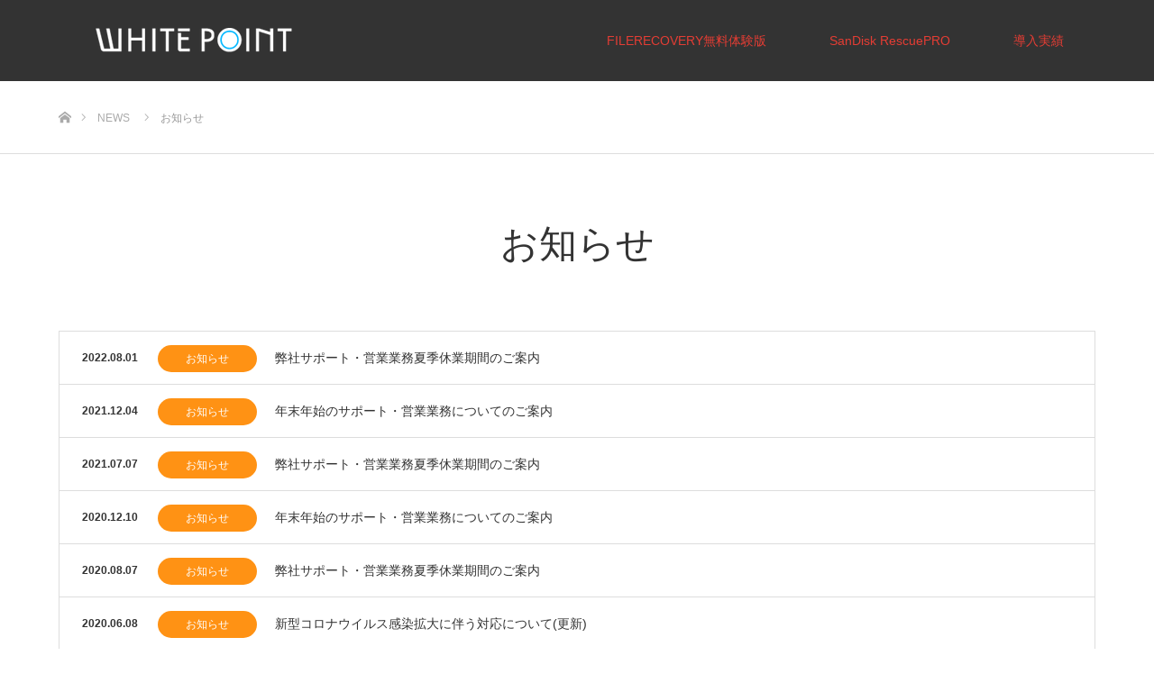

--- FILE ---
content_type: text/html; charset=UTF-8
request_url: https://www.file-recovery.jp/news-cat/%E3%81%8A%E7%9F%A5%E3%82%89%E3%81%9B/
body_size: 10466
content:
<!DOCTYPE html>
<html class="pc" lang="ja">
<head>
	
<meta charset="UTF-8">
<!--[if IE]><meta http-equiv="X-UA-Compatible" content="IE=edge"><![endif]-->
<meta name="viewport" content="width=device-width">
<title>お知らせ | お知らせカテゴリー | FILERECOVERY</title>
<meta name="description" content="日本語版データ復元・復旧ソフト（ファイルリカバリー）">
<link rel="pingback" href="https://www.file-recovery.jp/ja/xmlrpc.php">
<link rel="shortcut icon" href="https://www.file-recovery.jp/ja/wp-content/uploads/2018/12/filerecovery_icon.png">
<meta name='robots' content='max-image-preview:large' />
<link rel='dns-prefetch' href='//www.google.com' />
<link rel='dns-prefetch' href='//cdnjs.cloudflare.com' />
<link rel="alternate" type="application/rss+xml" title="FILERECOVERY &raquo; フィード" href="https://www.file-recovery.jp/feed/" />
<link rel="alternate" type="application/rss+xml" title="FILERECOVERY &raquo; コメントフィード" href="https://www.file-recovery.jp/comments/feed/" />
<link rel="alternate" type="application/rss+xml" title="FILERECOVERY &raquo; お知らせ 制作実績カテゴリー のフィード" href="https://www.file-recovery.jp/news-cat/%e3%81%8a%e7%9f%a5%e3%82%89%e3%81%9b/feed/" />
<script type="text/javascript">
window._wpemojiSettings = {"baseUrl":"https:\/\/s.w.org\/images\/core\/emoji\/14.0.0\/72x72\/","ext":".png","svgUrl":"https:\/\/s.w.org\/images\/core\/emoji\/14.0.0\/svg\/","svgExt":".svg","source":{"concatemoji":"https:\/\/www.file-recovery.jp\/ja\/wp-includes\/js\/wp-emoji-release.min.js?ver=6.2.8"}};
/*! This file is auto-generated */
!function(e,a,t){var n,r,o,i=a.createElement("canvas"),p=i.getContext&&i.getContext("2d");function s(e,t){p.clearRect(0,0,i.width,i.height),p.fillText(e,0,0);e=i.toDataURL();return p.clearRect(0,0,i.width,i.height),p.fillText(t,0,0),e===i.toDataURL()}function c(e){var t=a.createElement("script");t.src=e,t.defer=t.type="text/javascript",a.getElementsByTagName("head")[0].appendChild(t)}for(o=Array("flag","emoji"),t.supports={everything:!0,everythingExceptFlag:!0},r=0;r<o.length;r++)t.supports[o[r]]=function(e){if(p&&p.fillText)switch(p.textBaseline="top",p.font="600 32px Arial",e){case"flag":return s("\ud83c\udff3\ufe0f\u200d\u26a7\ufe0f","\ud83c\udff3\ufe0f\u200b\u26a7\ufe0f")?!1:!s("\ud83c\uddfa\ud83c\uddf3","\ud83c\uddfa\u200b\ud83c\uddf3")&&!s("\ud83c\udff4\udb40\udc67\udb40\udc62\udb40\udc65\udb40\udc6e\udb40\udc67\udb40\udc7f","\ud83c\udff4\u200b\udb40\udc67\u200b\udb40\udc62\u200b\udb40\udc65\u200b\udb40\udc6e\u200b\udb40\udc67\u200b\udb40\udc7f");case"emoji":return!s("\ud83e\udef1\ud83c\udffb\u200d\ud83e\udef2\ud83c\udfff","\ud83e\udef1\ud83c\udffb\u200b\ud83e\udef2\ud83c\udfff")}return!1}(o[r]),t.supports.everything=t.supports.everything&&t.supports[o[r]],"flag"!==o[r]&&(t.supports.everythingExceptFlag=t.supports.everythingExceptFlag&&t.supports[o[r]]);t.supports.everythingExceptFlag=t.supports.everythingExceptFlag&&!t.supports.flag,t.DOMReady=!1,t.readyCallback=function(){t.DOMReady=!0},t.supports.everything||(n=function(){t.readyCallback()},a.addEventListener?(a.addEventListener("DOMContentLoaded",n,!1),e.addEventListener("load",n,!1)):(e.attachEvent("onload",n),a.attachEvent("onreadystatechange",function(){"complete"===a.readyState&&t.readyCallback()})),(e=t.source||{}).concatemoji?c(e.concatemoji):e.wpemoji&&e.twemoji&&(c(e.twemoji),c(e.wpemoji)))}(window,document,window._wpemojiSettings);
</script>
<style type="text/css">
img.wp-smiley,
img.emoji {
	display: inline !important;
	border: none !important;
	box-shadow: none !important;
	height: 1em !important;
	width: 1em !important;
	margin: 0 0.07em !important;
	vertical-align: -0.1em !important;
	background: none !important;
	padding: 0 !important;
}
</style>
	<link rel='stylesheet' id='style-css' href='https://www.file-recovery.jp/ja/wp-content/themes/source_tcd045/style.css?ver=1.4.1' type='text/css' media='all' />
<link rel='stylesheet' id='wp-block-library-css' href='https://www.file-recovery.jp/ja/wp-includes/css/dist/block-library/style.min.css?ver=6.2.8' type='text/css' media='all' />
<style id='safe-svg-svg-icon-style-inline-css' type='text/css'>
.safe-svg-cover .safe-svg-inside{display:inline-block;max-width:100%}.safe-svg-cover svg{height:100%;max-height:100%;max-width:100%;width:100%}

</style>
<link rel='stylesheet' id='uji_countdown-uji-style-css-css' href='https://www.file-recovery.jp/ja/wp-content/plugins/uji-countdown/dist/style-ujicount.css' type='text/css' media='all' />
<link rel='stylesheet' id='classic-theme-styles-css' href='https://www.file-recovery.jp/ja/wp-includes/css/classic-themes.min.css?ver=6.2.8' type='text/css' media='all' />
<style id='global-styles-inline-css' type='text/css'>
body{--wp--preset--color--black: #000000;--wp--preset--color--cyan-bluish-gray: #abb8c3;--wp--preset--color--white: #ffffff;--wp--preset--color--pale-pink: #f78da7;--wp--preset--color--vivid-red: #cf2e2e;--wp--preset--color--luminous-vivid-orange: #ff6900;--wp--preset--color--luminous-vivid-amber: #fcb900;--wp--preset--color--light-green-cyan: #7bdcb5;--wp--preset--color--vivid-green-cyan: #00d084;--wp--preset--color--pale-cyan-blue: #8ed1fc;--wp--preset--color--vivid-cyan-blue: #0693e3;--wp--preset--color--vivid-purple: #9b51e0;--wp--preset--gradient--vivid-cyan-blue-to-vivid-purple: linear-gradient(135deg,rgba(6,147,227,1) 0%,rgb(155,81,224) 100%);--wp--preset--gradient--light-green-cyan-to-vivid-green-cyan: linear-gradient(135deg,rgb(122,220,180) 0%,rgb(0,208,130) 100%);--wp--preset--gradient--luminous-vivid-amber-to-luminous-vivid-orange: linear-gradient(135deg,rgba(252,185,0,1) 0%,rgba(255,105,0,1) 100%);--wp--preset--gradient--luminous-vivid-orange-to-vivid-red: linear-gradient(135deg,rgba(255,105,0,1) 0%,rgb(207,46,46) 100%);--wp--preset--gradient--very-light-gray-to-cyan-bluish-gray: linear-gradient(135deg,rgb(238,238,238) 0%,rgb(169,184,195) 100%);--wp--preset--gradient--cool-to-warm-spectrum: linear-gradient(135deg,rgb(74,234,220) 0%,rgb(151,120,209) 20%,rgb(207,42,186) 40%,rgb(238,44,130) 60%,rgb(251,105,98) 80%,rgb(254,248,76) 100%);--wp--preset--gradient--blush-light-purple: linear-gradient(135deg,rgb(255,206,236) 0%,rgb(152,150,240) 100%);--wp--preset--gradient--blush-bordeaux: linear-gradient(135deg,rgb(254,205,165) 0%,rgb(254,45,45) 50%,rgb(107,0,62) 100%);--wp--preset--gradient--luminous-dusk: linear-gradient(135deg,rgb(255,203,112) 0%,rgb(199,81,192) 50%,rgb(65,88,208) 100%);--wp--preset--gradient--pale-ocean: linear-gradient(135deg,rgb(255,245,203) 0%,rgb(182,227,212) 50%,rgb(51,167,181) 100%);--wp--preset--gradient--electric-grass: linear-gradient(135deg,rgb(202,248,128) 0%,rgb(113,206,126) 100%);--wp--preset--gradient--midnight: linear-gradient(135deg,rgb(2,3,129) 0%,rgb(40,116,252) 100%);--wp--preset--duotone--dark-grayscale: url('#wp-duotone-dark-grayscale');--wp--preset--duotone--grayscale: url('#wp-duotone-grayscale');--wp--preset--duotone--purple-yellow: url('#wp-duotone-purple-yellow');--wp--preset--duotone--blue-red: url('#wp-duotone-blue-red');--wp--preset--duotone--midnight: url('#wp-duotone-midnight');--wp--preset--duotone--magenta-yellow: url('#wp-duotone-magenta-yellow');--wp--preset--duotone--purple-green: url('#wp-duotone-purple-green');--wp--preset--duotone--blue-orange: url('#wp-duotone-blue-orange');--wp--preset--font-size--small: 13px;--wp--preset--font-size--medium: 20px;--wp--preset--font-size--large: 36px;--wp--preset--font-size--x-large: 42px;--wp--preset--spacing--20: 0.44rem;--wp--preset--spacing--30: 0.67rem;--wp--preset--spacing--40: 1rem;--wp--preset--spacing--50: 1.5rem;--wp--preset--spacing--60: 2.25rem;--wp--preset--spacing--70: 3.38rem;--wp--preset--spacing--80: 5.06rem;--wp--preset--shadow--natural: 6px 6px 9px rgba(0, 0, 0, 0.2);--wp--preset--shadow--deep: 12px 12px 50px rgba(0, 0, 0, 0.4);--wp--preset--shadow--sharp: 6px 6px 0px rgba(0, 0, 0, 0.2);--wp--preset--shadow--outlined: 6px 6px 0px -3px rgba(255, 255, 255, 1), 6px 6px rgba(0, 0, 0, 1);--wp--preset--shadow--crisp: 6px 6px 0px rgba(0, 0, 0, 1);}:where(.is-layout-flex){gap: 0.5em;}body .is-layout-flow > .alignleft{float: left;margin-inline-start: 0;margin-inline-end: 2em;}body .is-layout-flow > .alignright{float: right;margin-inline-start: 2em;margin-inline-end: 0;}body .is-layout-flow > .aligncenter{margin-left: auto !important;margin-right: auto !important;}body .is-layout-constrained > .alignleft{float: left;margin-inline-start: 0;margin-inline-end: 2em;}body .is-layout-constrained > .alignright{float: right;margin-inline-start: 2em;margin-inline-end: 0;}body .is-layout-constrained > .aligncenter{margin-left: auto !important;margin-right: auto !important;}body .is-layout-constrained > :where(:not(.alignleft):not(.alignright):not(.alignfull)){max-width: var(--wp--style--global--content-size);margin-left: auto !important;margin-right: auto !important;}body .is-layout-constrained > .alignwide{max-width: var(--wp--style--global--wide-size);}body .is-layout-flex{display: flex;}body .is-layout-flex{flex-wrap: wrap;align-items: center;}body .is-layout-flex > *{margin: 0;}:where(.wp-block-columns.is-layout-flex){gap: 2em;}.has-black-color{color: var(--wp--preset--color--black) !important;}.has-cyan-bluish-gray-color{color: var(--wp--preset--color--cyan-bluish-gray) !important;}.has-white-color{color: var(--wp--preset--color--white) !important;}.has-pale-pink-color{color: var(--wp--preset--color--pale-pink) !important;}.has-vivid-red-color{color: var(--wp--preset--color--vivid-red) !important;}.has-luminous-vivid-orange-color{color: var(--wp--preset--color--luminous-vivid-orange) !important;}.has-luminous-vivid-amber-color{color: var(--wp--preset--color--luminous-vivid-amber) !important;}.has-light-green-cyan-color{color: var(--wp--preset--color--light-green-cyan) !important;}.has-vivid-green-cyan-color{color: var(--wp--preset--color--vivid-green-cyan) !important;}.has-pale-cyan-blue-color{color: var(--wp--preset--color--pale-cyan-blue) !important;}.has-vivid-cyan-blue-color{color: var(--wp--preset--color--vivid-cyan-blue) !important;}.has-vivid-purple-color{color: var(--wp--preset--color--vivid-purple) !important;}.has-black-background-color{background-color: var(--wp--preset--color--black) !important;}.has-cyan-bluish-gray-background-color{background-color: var(--wp--preset--color--cyan-bluish-gray) !important;}.has-white-background-color{background-color: var(--wp--preset--color--white) !important;}.has-pale-pink-background-color{background-color: var(--wp--preset--color--pale-pink) !important;}.has-vivid-red-background-color{background-color: var(--wp--preset--color--vivid-red) !important;}.has-luminous-vivid-orange-background-color{background-color: var(--wp--preset--color--luminous-vivid-orange) !important;}.has-luminous-vivid-amber-background-color{background-color: var(--wp--preset--color--luminous-vivid-amber) !important;}.has-light-green-cyan-background-color{background-color: var(--wp--preset--color--light-green-cyan) !important;}.has-vivid-green-cyan-background-color{background-color: var(--wp--preset--color--vivid-green-cyan) !important;}.has-pale-cyan-blue-background-color{background-color: var(--wp--preset--color--pale-cyan-blue) !important;}.has-vivid-cyan-blue-background-color{background-color: var(--wp--preset--color--vivid-cyan-blue) !important;}.has-vivid-purple-background-color{background-color: var(--wp--preset--color--vivid-purple) !important;}.has-black-border-color{border-color: var(--wp--preset--color--black) !important;}.has-cyan-bluish-gray-border-color{border-color: var(--wp--preset--color--cyan-bluish-gray) !important;}.has-white-border-color{border-color: var(--wp--preset--color--white) !important;}.has-pale-pink-border-color{border-color: var(--wp--preset--color--pale-pink) !important;}.has-vivid-red-border-color{border-color: var(--wp--preset--color--vivid-red) !important;}.has-luminous-vivid-orange-border-color{border-color: var(--wp--preset--color--luminous-vivid-orange) !important;}.has-luminous-vivid-amber-border-color{border-color: var(--wp--preset--color--luminous-vivid-amber) !important;}.has-light-green-cyan-border-color{border-color: var(--wp--preset--color--light-green-cyan) !important;}.has-vivid-green-cyan-border-color{border-color: var(--wp--preset--color--vivid-green-cyan) !important;}.has-pale-cyan-blue-border-color{border-color: var(--wp--preset--color--pale-cyan-blue) !important;}.has-vivid-cyan-blue-border-color{border-color: var(--wp--preset--color--vivid-cyan-blue) !important;}.has-vivid-purple-border-color{border-color: var(--wp--preset--color--vivid-purple) !important;}.has-vivid-cyan-blue-to-vivid-purple-gradient-background{background: var(--wp--preset--gradient--vivid-cyan-blue-to-vivid-purple) !important;}.has-light-green-cyan-to-vivid-green-cyan-gradient-background{background: var(--wp--preset--gradient--light-green-cyan-to-vivid-green-cyan) !important;}.has-luminous-vivid-amber-to-luminous-vivid-orange-gradient-background{background: var(--wp--preset--gradient--luminous-vivid-amber-to-luminous-vivid-orange) !important;}.has-luminous-vivid-orange-to-vivid-red-gradient-background{background: var(--wp--preset--gradient--luminous-vivid-orange-to-vivid-red) !important;}.has-very-light-gray-to-cyan-bluish-gray-gradient-background{background: var(--wp--preset--gradient--very-light-gray-to-cyan-bluish-gray) !important;}.has-cool-to-warm-spectrum-gradient-background{background: var(--wp--preset--gradient--cool-to-warm-spectrum) !important;}.has-blush-light-purple-gradient-background{background: var(--wp--preset--gradient--blush-light-purple) !important;}.has-blush-bordeaux-gradient-background{background: var(--wp--preset--gradient--blush-bordeaux) !important;}.has-luminous-dusk-gradient-background{background: var(--wp--preset--gradient--luminous-dusk) !important;}.has-pale-ocean-gradient-background{background: var(--wp--preset--gradient--pale-ocean) !important;}.has-electric-grass-gradient-background{background: var(--wp--preset--gradient--electric-grass) !important;}.has-midnight-gradient-background{background: var(--wp--preset--gradient--midnight) !important;}.has-small-font-size{font-size: var(--wp--preset--font-size--small) !important;}.has-medium-font-size{font-size: var(--wp--preset--font-size--medium) !important;}.has-large-font-size{font-size: var(--wp--preset--font-size--large) !important;}.has-x-large-font-size{font-size: var(--wp--preset--font-size--x-large) !important;}
.wp-block-navigation a:where(:not(.wp-element-button)){color: inherit;}
:where(.wp-block-columns.is-layout-flex){gap: 2em;}
.wp-block-pullquote{font-size: 1.5em;line-height: 1.6;}
</style>
<link rel='stylesheet' id='contact-form-7-css' href='https://www.file-recovery.jp/ja/wp-content/plugins/contact-form-7/includes/css/styles.css?ver=5.7.7' type='text/css' media='all' />
<link rel='stylesheet' id='wpel-font-awesome-css' href='https://www.file-recovery.jp/ja/wp-content/plugins/wp-external-links/public/css/font-awesome.min.css?ver=2.58' type='text/css' media='all' />
<link rel='stylesheet' id='wpel-style-css' href='https://www.file-recovery.jp/ja/wp-content/plugins/wp-external-links/public/css/wpel.css?ver=2.58' type='text/css' media='all' />
<link rel='stylesheet' id='tablepress-default-css' href='https://www.file-recovery.jp/ja/wp-content/plugins/tablepress/css/build/default.css?ver=2.1.5' type='text/css' media='all' />
<script type='text/javascript' src='https://www.file-recovery.jp/ja/wp-includes/js/jquery/jquery.min.js?ver=3.6.4' id='jquery-core-js'></script>
<script type='text/javascript' src='https://www.file-recovery.jp/ja/wp-includes/js/jquery/jquery-migrate.min.js?ver=3.4.0' id='jquery-migrate-js'></script>
<script type='text/javascript' src='//cdnjs.cloudflare.com/ajax/libs/jquery-easing/1.4.1/jquery.easing.min.js?ver=6.2.8' id='jquery-easing-js'></script>
<link rel="https://api.w.org/" href="https://www.file-recovery.jp/wp-json/" />


<link rel="stylesheet" href="https://www.file-recovery.jp/ja/wp-content/themes/source_tcd045/css/design-plus.css?ver=1.4.1">
<link rel="stylesheet" href="https://www.file-recovery.jp/ja/wp-content/themes/source_tcd045/css/sns-botton.css?ver=1.4.1">
<link rel="stylesheet" media="screen" href="https://www.file-recovery.jp/ja/wp-content/themes/source_tcd045/css/responsive.css?ver=1.4.1">
<link rel="stylesheet" media="screen" href="https://www.file-recovery.jp/ja/wp-content/themes/source_tcd045/css/footer-bar.css?ver=1.4.1">

<script src="https://www.file-recovery.jp/ja/wp-content/themes/source_tcd045/js/jquery.easing.1.3.js?ver=1.4.1"></script>
<script src="https://www.file-recovery.jp/ja/wp-content/themes/source_tcd045/js/jscript.js?ver=1.4.1"></script>
<script src="https://www.file-recovery.jp/ja/wp-content/themes/source_tcd045/js/footer-bar.js?ver=1.4.1"></script>
<script src="https://www.file-recovery.jp/ja/wp-content/themes/source_tcd045/js/comment.js?ver=1.4.1"></script>
<script src="https://www.file-recovery.jp/ja/wp-content/themes/source_tcd045/js/header_fix.js?ver=1.4.1"></script>

<style type="text/css">

body, input, textarea { font-family: Arial, "ヒラギノ角ゴ ProN W3", "Hiragino Kaku Gothic ProN", "メイリオ", Meiryo, sans-serif; }

.rich_font { font-family: Arial, "ヒラギノ角ゴ ProN W3", "Hiragino Kaku Gothic ProN", "メイリオ", Meiryo, sans-serif; font-weight: normal; }



body { font-size:14px; }




#related_post li a.image, .styled_post_list1 .image, .work_list_widget .image, .work_list .box .image, .blog_list .box .image {
  overflow: hidden;
}
#related_post li a.image img, .styled_post_list1 .image img, .work_list_widget .image img, .work_list .box .image img, .blog_list .box .image img {
  -webkit-transition: all 0.75s ease; -moz-transition: all 0.75s ease; transition: all 0.75s ease;
  -webkit-transform: scale(1); -moz-transform: scale(1); -ms-transform: scale(1); -o-transform: scale(1); transform: scale(1);
  -webkit-backface-visibility:hidden; backface-visibility:hidden;
}
#related_post li a.image:hover img, .styled_post_list1 .image:hover img, .work_list_widget .image:hover img, .work_list .box .image:hover img, .blog_list .box .image:hover img {
  -webkit-transform: scale(1.2); -moz-transform: scale(1.2); -ms-transform: scale(1.2); -o-transform: scale(1.2); transform: scale(1.2);
}
.index_archive_link, #work_navigation a, .page_navi p.back a
  { background-color:#BBBBBB; }

#header, .pc #global_menu ul ul a, #footer_bottom, .mobile #copyright, .mobile .home #header
  { background-color:#333333; }

.header_fix #header, .pc .header_fix #global_menu ul ul a, .mobile .header_fix #header
  { background-color:rgba(51,51,51,.8); }

#header a, mobile a.menu_button:before
  { color:#E43D34; }

#footer_top, #footer_top a, #footer_bottom, #footer_bottom a
  { color:#FFFFFF; }

.pc #global_menu ul ul li.menu-item-has-children > a:before
  { border-color:transparent transparent transparent #E43D34; }

.pc #global_menu ul ul a:hover
  { color:#fff; }

.pc #global_menu ul ul li.menu-item-has-children > a:hover:before
  { border-color:transparent transparent transparent #fff; }

#post_title, #page_header .headline, #work_category_list .current_category .name, #work_footer_data .link, .blog_list .box .title a:hover, #footer_menu a:hover, #related_post li .title a:hover, .side_widget .styled_post_list1 .title:hover, .pc .home #global_menu li.current-menu-item > a, .pc .home #global_menu > ul > li > a:hover
  { color:#333333; }

a:hover, .pc #header .logo a:hover, #comment_header ul li a:hover, .pc #global_menu > ul > li.active > a, .pc #global_menu li.current-menu-item > a, .pc #global_menu > ul > li > a:hover, #header_logo .logo a:hover, #bread_crumb li.home a:hover:before, #bread_crumb li a:hover, .color_headline, #footer_bottom a:hover, .pc .home.header_fix #global_menu li.current-menu-item > a, .pc .home.header_fix #global_menu > ul > li > a:hover
  { color:#E43D34; }

#return_top a:hover, .next_page_link a:hover, .collapse_category_list li a:hover .count, .slick-arrow:hover, .page_navi a:hover, .page_navi p.back a:hover,
  #wp-calendar td a:hover, #wp-calendar #prev a:hover, #wp-calendar #next a:hover, .widget_search #search-btn input:hover, .widget_search #searchsubmit:hover, .side_widget.google_search #searchsubmit:hover,
    #submit_comment:hover, #comment_header ul li a:hover, #comment_header ul li.comment_switch_active a, #comment_header #comment_closed p, #post_pagination a:hover,
      #header_slider .slick-dots button:hover::before, #header_slider .slick-dots .slick-active button::before,
        .work_list .box .title a:hover, #work_navigation a:hover, #work_side_content a:hover, #work_button a:hover, #blog_list .category a:hover, #post_meta_top .category a:hover, .box_list .link_button:hover
          { background-color:#333333 !important; }

#footer_top, .pc #global_menu ul ul a:hover, .news_list .category a:hover, .work_list .category a:hover, .blog_list .category a:hover, #related_post .headline, #comment_headline, .side_headline,
  .mobile a.menu_button:hover, .mobile #global_menu li a:hover, .index_archive_link:hover, .mobile #footer_social_link
    { background-color:#E43D34 !important; }

#comment_textarea textarea:focus, #guest_info input:focus, #comment_header ul li a:hover, #comment_header ul li.comment_switch_active a, #comment_header #comment_closed p, .page_navi a:hover, .page_navi p.back a:hover
  { border-color:#333333; }

#comment_header ul li.comment_switch_active a:after, #comment_header #comment_closed p:after
  { border-color:#333333 transparent transparent transparent; }

.collapse_category_list li a:before
  { border-color: transparent transparent transparent #E43D34; }

@media screen and (min-width:600px) {
  #header_slider_nav .slick-current .label { background-color:#333333 !important; }
}

.post_content a, .post_content a:hover { color:#2170D9; }

#footer_image .button { background-color:#E43D34; color:#FFFFFF; }
#footer_image .button:hover { background-color:#F06565; color:#FFFFFF; }
#site_loader_spinner { border:4px solid rgba(51,51,51,0.2); border-top-color:#333333; }

/* Footer bar */

.grecaptcha-badge {
    bottom: 100px !important;
}

</style>


	
	<script>
  (function(i,s,o,g,r,a,m){i['GoogleAnalyticsObject']=r;i[r]=i[r]||function(){
  (i[r].q=i[r].q||[]).push(arguments)},i[r].l=1*new Date();a=s.createElement(o),
  m=s.getElementsByTagName(o)[0];a.async=1;a.src=g;m.parentNode.insertBefore(a,m)
  })(window,document,'script','https://www.google-analytics.com/analytics.js','ga');

  ga('create', 'UA-85004264-1', 'auto');
  ga('send', 'pageview');

</script>
</head>
<body id="body" class="archive tax-news-cat term-7 fix_top">



<div id="site_loader_overlay">
 <div id="site_loader_spinner"></div>
</div>
<div id="site_wrap">

 <div id="header">
  <div id="header_inner" class="clearfix">
   <div id="logo_image">
 <h1 class="logo">
  <a href="https://www.file-recovery.jp/" title="FILERECOVERY" data-wpel-link="internal">
      <img class="pc_logo_image" src="https://www.file-recovery.jp/ja/wp-content/uploads/2018/12/wp-logo-1-2.png?1769702868" alt="FILERECOVERY" title="FILERECOVERY" />
         <img class="mobile_logo_image" src="https://www.file-recovery.jp/ja/wp-content/uploads/2018/12/wp-logo-1-2.png?1769702868" alt="FILERECOVERY" title="FILERECOVERY" />
     </a>
 </h1>
</div>
      <div id="global_menu">
    <ul id="menu-gmenu" class="menu"><li id="menu-item-54" class="menu-item menu-item-type-post_type menu-item-object-page menu-item-54"><a href="https://www.file-recovery.jp/trial.html" data-wpel-link="internal">FILERECOVERY無料体験版</a></li>
<li id="menu-item-254" class="menu-item menu-item-type-post_type menu-item-object-page menu-item-254"><a href="https://www.file-recovery.jp/sandisk-rescuepro.html" data-wpel-link="internal">SanDisk RescuePRO</a></li>
<li id="menu-item-55" class="menu-item menu-item-type-post_type menu-item-object-page menu-item-55"><a href="https://www.file-recovery.jp/results_support.html" data-wpel-link="internal">導入実績</a></li>
</ul>   </div>
   <a href="#" class="menu_button"><span>menu</span></a>
     </div>
 </div><!-- END #header -->


 <div id="top">

  
 </div><!-- END #top -->

 <div id="main_contents" class="clearfix">

<div id="bread_crumb">

<ul class="clearfix">
 <li itemscope="itemscope" itemtype="http://data-vocabulary.org/Breadcrumb" class="home"><a itemprop="url" href="https://www.file-recovery.jp/" data-wpel-link="internal"><span itemprop="title">ホーム</span></a></li>
 <li itemscope="itemscope" itemtype="http://data-vocabulary.org/Breadcrumb"><a itemprop="url" href="https://www.file-recovery.jp/news/" data-wpel-link="internal"><span itemprop="title">NEWS</span></a></li>
 <li class="last">お知らせ</li>
</ul>

</div>

<div id="main_col" class="clearfix">

 <div id="page_header">
  <h2 class="headline rich_font" style="font-size:42px;">お知らせ</h2>
   </div><!-- END #page header -->

 <div id="archive_news_list">

    <ol class="news_list clearfix">
      <li class="clearfix">
    <p class="date"><time class="entry-date updated" datetime="2022-08-04T11:06:06+09:00">2022.08.01</time></p>    <div class="category"><a style="background:#FF9214;" href="https://www.file-recovery.jp/news-cat/%e3%81%8a%e7%9f%a5%e3%82%89%e3%81%9b/" data-wpel-link="internal">お知らせ</a></div>    <p class="title"><a href="https://www.file-recovery.jp/news/%e5%bc%8a%e7%a4%be%e3%82%b5%e3%83%9d%e3%83%bc%e3%83%88%e3%83%bb%e5%96%b6%e6%a5%ad%e6%a5%ad%e5%8b%99%e5%a4%8f%e5%ad%a3%e4%bc%91%e6%a5%ad%e6%9c%9f%e9%96%93%e3%81%ae%e3%81%94%e6%a1%88%e5%86%85-3/" title="弊社サポート・営業業務夏季休業期間のご案内" data-wpel-link="internal">弊社サポート・営業業務夏季休業期間のご案内</a></p>
   </li>
      <li class="clearfix">
    <p class="date"><time class="entry-date updated" datetime="2022-08-04T11:02:10+09:00">2021.12.04</time></p>    <div class="category"><a style="background:#FF9214;" href="https://www.file-recovery.jp/news-cat/%e3%81%8a%e7%9f%a5%e3%82%89%e3%81%9b/" data-wpel-link="internal">お知らせ</a></div>    <p class="title"><a href="https://www.file-recovery.jp/news/%e5%b9%b4%e6%9c%ab%e5%b9%b4%e5%a7%8b%e3%81%ae%e3%82%b5%e3%83%9d%e3%83%bc%e3%83%88%e3%83%bb%e5%96%b6%e6%a5%ad%e6%a5%ad%e5%8b%99%e3%81%ab%e3%81%a4%e3%81%84%e3%81%a6%e3%81%ae%e3%81%94%e6%a1%88%e5%86%85/" title="年末年始のサポート・営業業務についてのご案内" data-wpel-link="internal">年末年始のサポート・営業業務についてのご案内</a></p>
   </li>
      <li class="clearfix">
    <p class="date"><time class="entry-date updated" datetime="2021-08-14T11:26:23+09:00">2021.07.07</time></p>    <div class="category"><a style="background:#FF9214;" href="https://www.file-recovery.jp/news-cat/%e3%81%8a%e7%9f%a5%e3%82%89%e3%81%9b/" data-wpel-link="internal">お知らせ</a></div>    <p class="title"><a href="https://www.file-recovery.jp/news/%e5%bc%8a%e7%a4%be%e3%82%b5%e3%83%9d%e3%83%bc%e3%83%88%e3%83%bb%e5%96%b6%e6%a5%ad%e6%a5%ad%e5%8b%99%e5%a4%8f%e5%ad%a3%e4%bc%91%e6%a5%ad%e6%9c%9f%e9%96%93%e3%81%ae%e3%81%94%e6%a1%88%e5%86%85-2/" title="弊社サポート・営業業務夏季休業期間のご案内" data-wpel-link="internal">弊社サポート・営業業務夏季休業期間のご案内</a></p>
   </li>
      <li class="clearfix">
    <p class="date"><time class="entry-date updated" datetime="2020-12-18T15:15:11+09:00">2020.12.10</time></p>    <div class="category"><a style="background:#FF9214;" href="https://www.file-recovery.jp/news-cat/%e3%81%8a%e7%9f%a5%e3%82%89%e3%81%9b/" data-wpel-link="internal">お知らせ</a></div>    <p class="title"><a href="https://www.file-recovery.jp/news/20201218-2/" title="年末年始のサポート・営業業務についてのご案内" data-wpel-link="internal">年末年始のサポート・営業業務についてのご案内</a></p>
   </li>
      <li class="clearfix">
    <p class="date"><time class="entry-date updated" datetime="2020-08-07T15:15:41+09:00">2020.08.07</time></p>    <div class="category"><a style="background:#FF9214;" href="https://www.file-recovery.jp/news-cat/%e3%81%8a%e7%9f%a5%e3%82%89%e3%81%9b/" data-wpel-link="internal">お知らせ</a></div>    <p class="title"><a href="https://www.file-recovery.jp/news/%e5%bc%8a%e7%a4%be%e3%82%b5%e3%83%9d%e3%83%bc%e3%83%88%e3%83%bb%e5%96%b6%e6%a5%ad%e6%a5%ad%e5%8b%99%e5%a4%8f%e5%ad%a3%e4%bc%91%e6%a5%ad%e6%9c%9f%e9%96%93%e3%81%ae%e3%81%94%e6%a1%88%e5%86%85/" title="弊社サポート・営業業務夏季休業期間のご案内" data-wpel-link="internal">弊社サポート・営業業務夏季休業期間のご案内</a></p>
   </li>
      <li class="clearfix">
    <p class="date"><time class="entry-date updated" datetime="2020-06-08T09:31:12+09:00">2020.06.08</time></p>    <div class="category"><a style="background:#FF9214;" href="https://www.file-recovery.jp/news-cat/%e3%81%8a%e7%9f%a5%e3%82%89%e3%81%9b/" data-wpel-link="internal">お知らせ</a></div>    <p class="title"><a href="https://www.file-recovery.jp/news/%e6%96%b0%e5%9e%8b%e3%82%b3%e3%83%ad%e3%83%8a%e3%82%a6%e3%82%a4%e3%83%ab%e3%82%b9%e6%84%9f%e6%9f%93%e6%8b%a1%e5%a4%a7%e3%81%ab%e4%bc%b4%e3%81%86%e5%af%be%e5%bf%9c%e3%81%ab%e3%81%a4%e3%81%84%e3%81%a6/" title="新型コロナウイルス感染拡大に伴う対応について(更新)" data-wpel-link="internal">新型コロナウイルス感染拡大に伴う対応について(更新)</a></p>
   </li>
      <li class="clearfix">
    <p class="date"><time class="entry-date updated" datetime="2019-12-02T10:37:16+09:00">2019.12.02</time></p>    <div class="category"><a style="background:#FF9214;" href="https://www.file-recovery.jp/news-cat/%e3%81%8a%e7%9f%a5%e3%82%89%e3%81%9b/" data-wpel-link="internal">お知らせ</a></div>    <p class="title"><a href="https://www.file-recovery.jp/news/20191202-2/" title="年末年始のサポート・営業業務についてのご案内" data-wpel-link="internal">年末年始のサポート・営業業務についてのご案内</a></p>
   </li>
      <li class="clearfix">
    <p class="date"><time class="entry-date updated" datetime="2019-10-15T17:38:52+09:00">2019.10.15</time></p>    <div class="category"><a style="background:#FF9214;" href="https://www.file-recovery.jp/news-cat/%e3%81%8a%e7%9f%a5%e3%82%89%e3%81%9b/" data-wpel-link="internal">お知らせ</a></div>    <p class="title"><a href="https://www.file-recovery.jp/news/20191015-2/" title="システムメンテナンスによる休業日のご案内" data-wpel-link="internal">システムメンテナンスによる休業日のご案内</a></p>
   </li>
      <li class="clearfix">
    <p class="date"><time class="entry-date updated" datetime="2019-07-16T09:19:48+09:00">2019.07.16</time></p>    <div class="category"><a style="background:#FF9214;" href="https://www.file-recovery.jp/news-cat/%e3%81%8a%e7%9f%a5%e3%82%89%e3%81%9b/" data-wpel-link="internal">お知らせ</a></div>    <p class="title"><a href="https://www.file-recovery.jp/news/20190716-2/" title="弊社サポート・営業業務夏季休業期間のご案内" data-wpel-link="internal">弊社サポート・営業業務夏季休業期間のご案内</a></p>
   </li>
      <li class="clearfix">
    <p class="date"><time class="entry-date updated" datetime="2019-05-31T11:14:28+09:00">2019.05.31</time></p>    <div class="category"><a style="background:#FF9214;" href="https://www.file-recovery.jp/news-cat/%e3%81%8a%e7%9f%a5%e3%82%89%e3%81%9b/" data-wpel-link="internal">お知らせ</a></div>    <p class="title"><a href="https://www.file-recovery.jp/news/20190531-2/" title="システムメンテナンスによる休業日のご案内" data-wpel-link="internal">システムメンテナンスによる休業日のご案内</a></p>
   </li>
     </ol><!-- END .news_list -->
  
  <div class="page_navi clearfix">
<ul class='page-numbers'>
	<li><span aria-current="page" class="page-numbers current">1</span></li>
	<li><a class="page-numbers" href="https://www.file-recovery.jp/news-cat/%E3%81%8A%E7%9F%A5%E3%82%89%E3%81%9B/page/2/" data-wpel-link="internal">2</a></li>
	<li><a class="next page-numbers" href="https://www.file-recovery.jp/news-cat/%E3%81%8A%E7%9F%A5%E3%82%89%E3%81%9B/page/2/" data-wpel-link="internal">&raquo;</a></li>
</ul>

</div>

 </div><!-- END #archive_news_list -->

</div><!-- END #main_col -->


 </div><!-- END #main_contents -->
  <div id="footer_image" class="animation_element">
  <div class="wide_image" style="background:url(https://www.file-recovery.jp/ja/wp-content/uploads/2018/12/bg-filerecovery.png) no-repeat center center; background-size:cover;">
   <div class="caption">
    <h3 class="title rich_font" style="font-size:42px; text-shadow:0px 0px 4px #333333; color:#FFFFFF;">消えたデータを復元できるか確認が可能です</h3>
    <div class="desc" style="text-shadow:0px 0px 4px #333333; color:#FFFFFF;">
     <p>誤ってデータを削除してしまった！ドライブ・メディアを認識しなくなった！パソコンが突然起動しなくなった！<br />
そんな時には「FILERECOVERY（Win / Mac対応）」で復元できる可能性があります。</p>
    </div>
        <a class="button" href="https://www.file-recovery.jp/trial.html" target="_blank" data-wpel-link="internal">無料体験版ダウンロード</a>
       </div>
  </div>
 </div><!-- END #footer_image -->
 
   
 <div id="footer_top">
  <div id="footer_top_inner" class="clearfix">

      <div id="footer_menu" class="clearfix">
    <ul id="menu-footer01" class="menu"><li id="menu-item-247" class="menu-item menu-item-type-post_type menu-item-object-page menu-item-247"><a href="https://www.file-recovery.jp/sandisk-rescuepro.html" data-wpel-link="internal">SanDisk RescuePRO</a></li>
<li id="menu-item-248" class="menu-item menu-item-type-post_type menu-item-object-page menu-item-248"><a href="https://www.file-recovery.jp/rescuepro-dx-support.html" data-wpel-link="internal">SanDisk公式サポートセンター</a></li>
<li id="menu-item-253" class="menu-item menu-item-type-post_type menu-item-object-page menu-item-253"><a href="https://www.file-recovery.jp/results_support.html" data-wpel-link="internal">OEM導入実績・サポート言語</a></li>
</ul><ul id="menu-footer02" class="menu"><li id="menu-item-139" class="menu-item menu-item-type-post_type menu-item-object-page menu-item-139"><a href="https://www.file-recovery.jp/trial.html" data-wpel-link="internal">FILERECOVERY無料体験版</a></li>
<li id="menu-item-251" class="menu-item menu-item-type-post_type menu-item-object-page menu-item-251"><a href="https://www.file-recovery.jp/5step.html" data-wpel-link="internal">FILERECOVERY操作方法</a></li>
<li id="menu-item-252" class="menu-item menu-item-type-post_type menu-item-object-page menu-item-252"><a href="https://www.file-recovery.jp/fileformat.html" data-wpel-link="internal">データ復元可能ファイル形式</a></li>
</ul><ul id="menu-footer03" class="menu"><li id="menu-item-131" class="menu-item menu-item-type-post_type menu-item-object-page menu-item-131"><a href="https://www.file-recovery.jp/lc_tech.html" data-wpel-link="internal">LCテクノロジー社について</a></li>
<li id="menu-item-249" class="menu-item menu-item-type-post_type menu-item-object-page menu-item-249"><a href="https://www.file-recovery.jp/point3.html" data-wpel-link="internal">復元を成功させるためのポイント</a></li>
</ul><ul id="menu-footer04" class="menu"><li id="menu-item-132" class="menu-item menu-item-type-post_type menu-item-object-page menu-item-132"><a href="https://www.file-recovery.jp/company.html" data-wpel-link="internal">ホワイトポイント会社概要</a></li>
<li id="menu-item-133" class="menu-item menu-item-type-post_type menu-item-object-page menu-item-133"><a href="https://www.file-recovery.jp/tokushoho.html" data-wpel-link="internal">特定商取引法に関する表記</a></li>
<li id="menu-item-134" class="menu-item menu-item-type-custom menu-item-object-custom menu-item-134"><a href="https://www.whitepoint.co.jp/privacy-policy/" data-wpel-link="external" rel="external noopener noreferrer" class="wpel-icon-right">プライバシーポリシー<i class="wpel-icon fa fa-external-link" aria-hidden="true"></i></a></li>
</ul>
	   
   </div><!-- END #footer_menu -->
   
   <div id="footer_address">
    <div class="logo_area">
 <p class="logo">
  <a href="https://www.file-recovery.jp/" title="FILERECOVERY" data-wpel-link="internal">
   <img  src="https://www.file-recovery.jp/ja/wp-content/uploads/2018/12/wp-logo-1-1.png?1769702868" alt="FILERECOVERY" title="FILERECOVERY" />  </a>
 </p>
</div>
        <ul class="info clearfix">
     <li>※上記の会社名および製品名は各社の商標または登録商標です。なお本文中では、TM、R マークは明記しておりません。</li>
     <li></li>
     <li></li>
    </ul>
    
	   </div>

  </div><!-- END #footer_top_inner -->
 </div><!-- END #footer_top -->

 <div id="footer_bottom">
  <div id="footer_bottom_inner" class="clearfix">

      <ul id="footer_social_link" class="clearfix">
                <li class="rss"><a class="target_blank" href="https://www.file-recovery.jp/feed/" data-wpel-link="internal">RSS</a></li>   </ul>
      <p id="copyright">Copyright &copy;&nbsp; 2020 <a href="https://www.file-recovery.jp/" data-wpel-link="internal">WhitePoint, Inc.</a> All Rights Reserved.</p>

   <div id="return_top">
    <a href="#body"><span>PAGE TOP</span></a>
   </div>

  </div><!-- END #footer_bottom_inner -->
 </div><!-- END #footer_bottom -->

 
</div><!-- #site_wrap -->

 <script>
 
 jQuery(document).ready(function($){

  function after_load() {
    $('#site_loader_spinner').delay(300).fadeOut(600);
    $('#site_loader_overlay').delay(600).fadeOut(900);
    $('#site_wrap').css('display', 'block');
          }

  $(window).load(function () {
    after_load();
      });

  $(function(){
    setTimeout(function(){
      if( $('#site_loader_overlay').is(':visible') ) {
        after_load();
      }
    }, 3000);
  });

 });

 </script>




<script type='text/javascript' src='https://www.file-recovery.jp/ja/wp-content/plugins/contact-form-7/includes/swv/js/index.js?ver=5.7.7' id='swv-js'></script>
<script type='text/javascript' id='contact-form-7-js-extra'>
/* <![CDATA[ */
var wpcf7 = {"api":{"root":"https:\/\/www.file-recovery.jp\/wp-json\/","namespace":"contact-form-7\/v1"}};
/* ]]> */
</script>
<script type='text/javascript' src='https://www.file-recovery.jp/ja/wp-content/plugins/contact-form-7/includes/js/index.js?ver=5.7.7' id='contact-form-7-js'></script>
<script type='text/javascript' id='google-invisible-recaptcha-js-before'>
var renderInvisibleReCaptcha = function() {

    for (var i = 0; i < document.forms.length; ++i) {
        var form = document.forms[i];
        var holder = form.querySelector('.inv-recaptcha-holder');

        if (null === holder) continue;
		holder.innerHTML = '';

         (function(frm){
			var cf7SubmitElm = frm.querySelector('.wpcf7-submit');
            var holderId = grecaptcha.render(holder,{
                'sitekey': '6LceK4IcAAAAAJtdzHTeI--HGCiHx4bhbYB2FHC1', 'size': 'invisible', 'badge' : 'bottomright',
                'callback' : function (recaptchaToken) {
					if((null !== cf7SubmitElm) && (typeof jQuery != 'undefined')){jQuery(frm).submit();grecaptcha.reset(holderId);return;}
					 HTMLFormElement.prototype.submit.call(frm);
                },
                'expired-callback' : function(){grecaptcha.reset(holderId);}
            });

			if(null !== cf7SubmitElm && (typeof jQuery != 'undefined') ){
				jQuery(cf7SubmitElm).off('click').on('click', function(clickEvt){
					clickEvt.preventDefault();
					grecaptcha.execute(holderId);
				});
			}
			else
			{
				frm.onsubmit = function (evt){evt.preventDefault();grecaptcha.execute(holderId);};
			}


        })(form);
    }
};
</script>
<script type='text/javascript' async defer src='https://www.google.com/recaptcha/api.js?onload=renderInvisibleReCaptcha&#038;render=explicit' id='google-invisible-recaptcha-js'></script>
<script type='text/javascript' src='https://www.google.com/recaptcha/api.js?render=6LceK4IcAAAAAJtdzHTeI--HGCiHx4bhbYB2FHC1&#038;ver=3.0' id='google-recaptcha-js'></script>
<script type='text/javascript' src='https://www.file-recovery.jp/ja/wp-includes/js/dist/vendor/wp-polyfill-inert.min.js?ver=3.1.2' id='wp-polyfill-inert-js'></script>
<script type='text/javascript' src='https://www.file-recovery.jp/ja/wp-includes/js/dist/vendor/regenerator-runtime.min.js?ver=0.13.11' id='regenerator-runtime-js'></script>
<script type='text/javascript' src='https://www.file-recovery.jp/ja/wp-includes/js/dist/vendor/wp-polyfill.min.js?ver=3.15.0' id='wp-polyfill-js'></script>
<script type='text/javascript' id='wpcf7-recaptcha-js-extra'>
/* <![CDATA[ */
var wpcf7_recaptcha = {"sitekey":"6LceK4IcAAAAAJtdzHTeI--HGCiHx4bhbYB2FHC1","actions":{"homepage":"homepage","contactform":"contactform"}};
/* ]]> */
</script>
<script type='text/javascript' src='https://www.file-recovery.jp/ja/wp-content/plugins/contact-form-7/modules/recaptcha/index.js?ver=5.7.7' id='wpcf7-recaptcha-js'></script>
			<script type="text/javascript">
				jQuery.noConflict();
				(function( $ ) {
					$(function() {
						$("area[href*=\\#],a[href*=\\#]:not([href=\\#]):not([href^='\\#tab']):not([href^='\\#quicktab']):not([href^='\\#pane'])").click(function() {
							if (location.pathname.replace(/^\//,'') == this.pathname.replace(/^\//,'') && location.hostname == this.hostname) {
								var target = $(this.hash);
								target = target.length ? target : $('[name=' + this.hash.slice(1) +']');
								if (target.length) {
								$('html,body').animate({
								scrollTop: target.offset().top - 20  
								},900 ,'easeInQuint');
								return false;
								}
							}
						});
					});
				})(jQuery);	
			</script>				
				</body>
</html>


--- FILE ---
content_type: text/html; charset=utf-8
request_url: https://www.google.com/recaptcha/api2/anchor?ar=1&k=6LceK4IcAAAAAJtdzHTeI--HGCiHx4bhbYB2FHC1&co=aHR0cHM6Ly93d3cuZmlsZS1yZWNvdmVyeS5qcDo0NDM.&hl=en&v=N67nZn4AqZkNcbeMu4prBgzg&size=invisible&anchor-ms=20000&execute-ms=30000&cb=8rxd0sk30erz
body_size: 48902
content:
<!DOCTYPE HTML><html dir="ltr" lang="en"><head><meta http-equiv="Content-Type" content="text/html; charset=UTF-8">
<meta http-equiv="X-UA-Compatible" content="IE=edge">
<title>reCAPTCHA</title>
<style type="text/css">
/* cyrillic-ext */
@font-face {
  font-family: 'Roboto';
  font-style: normal;
  font-weight: 400;
  font-stretch: 100%;
  src: url(//fonts.gstatic.com/s/roboto/v48/KFO7CnqEu92Fr1ME7kSn66aGLdTylUAMa3GUBHMdazTgWw.woff2) format('woff2');
  unicode-range: U+0460-052F, U+1C80-1C8A, U+20B4, U+2DE0-2DFF, U+A640-A69F, U+FE2E-FE2F;
}
/* cyrillic */
@font-face {
  font-family: 'Roboto';
  font-style: normal;
  font-weight: 400;
  font-stretch: 100%;
  src: url(//fonts.gstatic.com/s/roboto/v48/KFO7CnqEu92Fr1ME7kSn66aGLdTylUAMa3iUBHMdazTgWw.woff2) format('woff2');
  unicode-range: U+0301, U+0400-045F, U+0490-0491, U+04B0-04B1, U+2116;
}
/* greek-ext */
@font-face {
  font-family: 'Roboto';
  font-style: normal;
  font-weight: 400;
  font-stretch: 100%;
  src: url(//fonts.gstatic.com/s/roboto/v48/KFO7CnqEu92Fr1ME7kSn66aGLdTylUAMa3CUBHMdazTgWw.woff2) format('woff2');
  unicode-range: U+1F00-1FFF;
}
/* greek */
@font-face {
  font-family: 'Roboto';
  font-style: normal;
  font-weight: 400;
  font-stretch: 100%;
  src: url(//fonts.gstatic.com/s/roboto/v48/KFO7CnqEu92Fr1ME7kSn66aGLdTylUAMa3-UBHMdazTgWw.woff2) format('woff2');
  unicode-range: U+0370-0377, U+037A-037F, U+0384-038A, U+038C, U+038E-03A1, U+03A3-03FF;
}
/* math */
@font-face {
  font-family: 'Roboto';
  font-style: normal;
  font-weight: 400;
  font-stretch: 100%;
  src: url(//fonts.gstatic.com/s/roboto/v48/KFO7CnqEu92Fr1ME7kSn66aGLdTylUAMawCUBHMdazTgWw.woff2) format('woff2');
  unicode-range: U+0302-0303, U+0305, U+0307-0308, U+0310, U+0312, U+0315, U+031A, U+0326-0327, U+032C, U+032F-0330, U+0332-0333, U+0338, U+033A, U+0346, U+034D, U+0391-03A1, U+03A3-03A9, U+03B1-03C9, U+03D1, U+03D5-03D6, U+03F0-03F1, U+03F4-03F5, U+2016-2017, U+2034-2038, U+203C, U+2040, U+2043, U+2047, U+2050, U+2057, U+205F, U+2070-2071, U+2074-208E, U+2090-209C, U+20D0-20DC, U+20E1, U+20E5-20EF, U+2100-2112, U+2114-2115, U+2117-2121, U+2123-214F, U+2190, U+2192, U+2194-21AE, U+21B0-21E5, U+21F1-21F2, U+21F4-2211, U+2213-2214, U+2216-22FF, U+2308-230B, U+2310, U+2319, U+231C-2321, U+2336-237A, U+237C, U+2395, U+239B-23B7, U+23D0, U+23DC-23E1, U+2474-2475, U+25AF, U+25B3, U+25B7, U+25BD, U+25C1, U+25CA, U+25CC, U+25FB, U+266D-266F, U+27C0-27FF, U+2900-2AFF, U+2B0E-2B11, U+2B30-2B4C, U+2BFE, U+3030, U+FF5B, U+FF5D, U+1D400-1D7FF, U+1EE00-1EEFF;
}
/* symbols */
@font-face {
  font-family: 'Roboto';
  font-style: normal;
  font-weight: 400;
  font-stretch: 100%;
  src: url(//fonts.gstatic.com/s/roboto/v48/KFO7CnqEu92Fr1ME7kSn66aGLdTylUAMaxKUBHMdazTgWw.woff2) format('woff2');
  unicode-range: U+0001-000C, U+000E-001F, U+007F-009F, U+20DD-20E0, U+20E2-20E4, U+2150-218F, U+2190, U+2192, U+2194-2199, U+21AF, U+21E6-21F0, U+21F3, U+2218-2219, U+2299, U+22C4-22C6, U+2300-243F, U+2440-244A, U+2460-24FF, U+25A0-27BF, U+2800-28FF, U+2921-2922, U+2981, U+29BF, U+29EB, U+2B00-2BFF, U+4DC0-4DFF, U+FFF9-FFFB, U+10140-1018E, U+10190-1019C, U+101A0, U+101D0-101FD, U+102E0-102FB, U+10E60-10E7E, U+1D2C0-1D2D3, U+1D2E0-1D37F, U+1F000-1F0FF, U+1F100-1F1AD, U+1F1E6-1F1FF, U+1F30D-1F30F, U+1F315, U+1F31C, U+1F31E, U+1F320-1F32C, U+1F336, U+1F378, U+1F37D, U+1F382, U+1F393-1F39F, U+1F3A7-1F3A8, U+1F3AC-1F3AF, U+1F3C2, U+1F3C4-1F3C6, U+1F3CA-1F3CE, U+1F3D4-1F3E0, U+1F3ED, U+1F3F1-1F3F3, U+1F3F5-1F3F7, U+1F408, U+1F415, U+1F41F, U+1F426, U+1F43F, U+1F441-1F442, U+1F444, U+1F446-1F449, U+1F44C-1F44E, U+1F453, U+1F46A, U+1F47D, U+1F4A3, U+1F4B0, U+1F4B3, U+1F4B9, U+1F4BB, U+1F4BF, U+1F4C8-1F4CB, U+1F4D6, U+1F4DA, U+1F4DF, U+1F4E3-1F4E6, U+1F4EA-1F4ED, U+1F4F7, U+1F4F9-1F4FB, U+1F4FD-1F4FE, U+1F503, U+1F507-1F50B, U+1F50D, U+1F512-1F513, U+1F53E-1F54A, U+1F54F-1F5FA, U+1F610, U+1F650-1F67F, U+1F687, U+1F68D, U+1F691, U+1F694, U+1F698, U+1F6AD, U+1F6B2, U+1F6B9-1F6BA, U+1F6BC, U+1F6C6-1F6CF, U+1F6D3-1F6D7, U+1F6E0-1F6EA, U+1F6F0-1F6F3, U+1F6F7-1F6FC, U+1F700-1F7FF, U+1F800-1F80B, U+1F810-1F847, U+1F850-1F859, U+1F860-1F887, U+1F890-1F8AD, U+1F8B0-1F8BB, U+1F8C0-1F8C1, U+1F900-1F90B, U+1F93B, U+1F946, U+1F984, U+1F996, U+1F9E9, U+1FA00-1FA6F, U+1FA70-1FA7C, U+1FA80-1FA89, U+1FA8F-1FAC6, U+1FACE-1FADC, U+1FADF-1FAE9, U+1FAF0-1FAF8, U+1FB00-1FBFF;
}
/* vietnamese */
@font-face {
  font-family: 'Roboto';
  font-style: normal;
  font-weight: 400;
  font-stretch: 100%;
  src: url(//fonts.gstatic.com/s/roboto/v48/KFO7CnqEu92Fr1ME7kSn66aGLdTylUAMa3OUBHMdazTgWw.woff2) format('woff2');
  unicode-range: U+0102-0103, U+0110-0111, U+0128-0129, U+0168-0169, U+01A0-01A1, U+01AF-01B0, U+0300-0301, U+0303-0304, U+0308-0309, U+0323, U+0329, U+1EA0-1EF9, U+20AB;
}
/* latin-ext */
@font-face {
  font-family: 'Roboto';
  font-style: normal;
  font-weight: 400;
  font-stretch: 100%;
  src: url(//fonts.gstatic.com/s/roboto/v48/KFO7CnqEu92Fr1ME7kSn66aGLdTylUAMa3KUBHMdazTgWw.woff2) format('woff2');
  unicode-range: U+0100-02BA, U+02BD-02C5, U+02C7-02CC, U+02CE-02D7, U+02DD-02FF, U+0304, U+0308, U+0329, U+1D00-1DBF, U+1E00-1E9F, U+1EF2-1EFF, U+2020, U+20A0-20AB, U+20AD-20C0, U+2113, U+2C60-2C7F, U+A720-A7FF;
}
/* latin */
@font-face {
  font-family: 'Roboto';
  font-style: normal;
  font-weight: 400;
  font-stretch: 100%;
  src: url(//fonts.gstatic.com/s/roboto/v48/KFO7CnqEu92Fr1ME7kSn66aGLdTylUAMa3yUBHMdazQ.woff2) format('woff2');
  unicode-range: U+0000-00FF, U+0131, U+0152-0153, U+02BB-02BC, U+02C6, U+02DA, U+02DC, U+0304, U+0308, U+0329, U+2000-206F, U+20AC, U+2122, U+2191, U+2193, U+2212, U+2215, U+FEFF, U+FFFD;
}
/* cyrillic-ext */
@font-face {
  font-family: 'Roboto';
  font-style: normal;
  font-weight: 500;
  font-stretch: 100%;
  src: url(//fonts.gstatic.com/s/roboto/v48/KFO7CnqEu92Fr1ME7kSn66aGLdTylUAMa3GUBHMdazTgWw.woff2) format('woff2');
  unicode-range: U+0460-052F, U+1C80-1C8A, U+20B4, U+2DE0-2DFF, U+A640-A69F, U+FE2E-FE2F;
}
/* cyrillic */
@font-face {
  font-family: 'Roboto';
  font-style: normal;
  font-weight: 500;
  font-stretch: 100%;
  src: url(//fonts.gstatic.com/s/roboto/v48/KFO7CnqEu92Fr1ME7kSn66aGLdTylUAMa3iUBHMdazTgWw.woff2) format('woff2');
  unicode-range: U+0301, U+0400-045F, U+0490-0491, U+04B0-04B1, U+2116;
}
/* greek-ext */
@font-face {
  font-family: 'Roboto';
  font-style: normal;
  font-weight: 500;
  font-stretch: 100%;
  src: url(//fonts.gstatic.com/s/roboto/v48/KFO7CnqEu92Fr1ME7kSn66aGLdTylUAMa3CUBHMdazTgWw.woff2) format('woff2');
  unicode-range: U+1F00-1FFF;
}
/* greek */
@font-face {
  font-family: 'Roboto';
  font-style: normal;
  font-weight: 500;
  font-stretch: 100%;
  src: url(//fonts.gstatic.com/s/roboto/v48/KFO7CnqEu92Fr1ME7kSn66aGLdTylUAMa3-UBHMdazTgWw.woff2) format('woff2');
  unicode-range: U+0370-0377, U+037A-037F, U+0384-038A, U+038C, U+038E-03A1, U+03A3-03FF;
}
/* math */
@font-face {
  font-family: 'Roboto';
  font-style: normal;
  font-weight: 500;
  font-stretch: 100%;
  src: url(//fonts.gstatic.com/s/roboto/v48/KFO7CnqEu92Fr1ME7kSn66aGLdTylUAMawCUBHMdazTgWw.woff2) format('woff2');
  unicode-range: U+0302-0303, U+0305, U+0307-0308, U+0310, U+0312, U+0315, U+031A, U+0326-0327, U+032C, U+032F-0330, U+0332-0333, U+0338, U+033A, U+0346, U+034D, U+0391-03A1, U+03A3-03A9, U+03B1-03C9, U+03D1, U+03D5-03D6, U+03F0-03F1, U+03F4-03F5, U+2016-2017, U+2034-2038, U+203C, U+2040, U+2043, U+2047, U+2050, U+2057, U+205F, U+2070-2071, U+2074-208E, U+2090-209C, U+20D0-20DC, U+20E1, U+20E5-20EF, U+2100-2112, U+2114-2115, U+2117-2121, U+2123-214F, U+2190, U+2192, U+2194-21AE, U+21B0-21E5, U+21F1-21F2, U+21F4-2211, U+2213-2214, U+2216-22FF, U+2308-230B, U+2310, U+2319, U+231C-2321, U+2336-237A, U+237C, U+2395, U+239B-23B7, U+23D0, U+23DC-23E1, U+2474-2475, U+25AF, U+25B3, U+25B7, U+25BD, U+25C1, U+25CA, U+25CC, U+25FB, U+266D-266F, U+27C0-27FF, U+2900-2AFF, U+2B0E-2B11, U+2B30-2B4C, U+2BFE, U+3030, U+FF5B, U+FF5D, U+1D400-1D7FF, U+1EE00-1EEFF;
}
/* symbols */
@font-face {
  font-family: 'Roboto';
  font-style: normal;
  font-weight: 500;
  font-stretch: 100%;
  src: url(//fonts.gstatic.com/s/roboto/v48/KFO7CnqEu92Fr1ME7kSn66aGLdTylUAMaxKUBHMdazTgWw.woff2) format('woff2');
  unicode-range: U+0001-000C, U+000E-001F, U+007F-009F, U+20DD-20E0, U+20E2-20E4, U+2150-218F, U+2190, U+2192, U+2194-2199, U+21AF, U+21E6-21F0, U+21F3, U+2218-2219, U+2299, U+22C4-22C6, U+2300-243F, U+2440-244A, U+2460-24FF, U+25A0-27BF, U+2800-28FF, U+2921-2922, U+2981, U+29BF, U+29EB, U+2B00-2BFF, U+4DC0-4DFF, U+FFF9-FFFB, U+10140-1018E, U+10190-1019C, U+101A0, U+101D0-101FD, U+102E0-102FB, U+10E60-10E7E, U+1D2C0-1D2D3, U+1D2E0-1D37F, U+1F000-1F0FF, U+1F100-1F1AD, U+1F1E6-1F1FF, U+1F30D-1F30F, U+1F315, U+1F31C, U+1F31E, U+1F320-1F32C, U+1F336, U+1F378, U+1F37D, U+1F382, U+1F393-1F39F, U+1F3A7-1F3A8, U+1F3AC-1F3AF, U+1F3C2, U+1F3C4-1F3C6, U+1F3CA-1F3CE, U+1F3D4-1F3E0, U+1F3ED, U+1F3F1-1F3F3, U+1F3F5-1F3F7, U+1F408, U+1F415, U+1F41F, U+1F426, U+1F43F, U+1F441-1F442, U+1F444, U+1F446-1F449, U+1F44C-1F44E, U+1F453, U+1F46A, U+1F47D, U+1F4A3, U+1F4B0, U+1F4B3, U+1F4B9, U+1F4BB, U+1F4BF, U+1F4C8-1F4CB, U+1F4D6, U+1F4DA, U+1F4DF, U+1F4E3-1F4E6, U+1F4EA-1F4ED, U+1F4F7, U+1F4F9-1F4FB, U+1F4FD-1F4FE, U+1F503, U+1F507-1F50B, U+1F50D, U+1F512-1F513, U+1F53E-1F54A, U+1F54F-1F5FA, U+1F610, U+1F650-1F67F, U+1F687, U+1F68D, U+1F691, U+1F694, U+1F698, U+1F6AD, U+1F6B2, U+1F6B9-1F6BA, U+1F6BC, U+1F6C6-1F6CF, U+1F6D3-1F6D7, U+1F6E0-1F6EA, U+1F6F0-1F6F3, U+1F6F7-1F6FC, U+1F700-1F7FF, U+1F800-1F80B, U+1F810-1F847, U+1F850-1F859, U+1F860-1F887, U+1F890-1F8AD, U+1F8B0-1F8BB, U+1F8C0-1F8C1, U+1F900-1F90B, U+1F93B, U+1F946, U+1F984, U+1F996, U+1F9E9, U+1FA00-1FA6F, U+1FA70-1FA7C, U+1FA80-1FA89, U+1FA8F-1FAC6, U+1FACE-1FADC, U+1FADF-1FAE9, U+1FAF0-1FAF8, U+1FB00-1FBFF;
}
/* vietnamese */
@font-face {
  font-family: 'Roboto';
  font-style: normal;
  font-weight: 500;
  font-stretch: 100%;
  src: url(//fonts.gstatic.com/s/roboto/v48/KFO7CnqEu92Fr1ME7kSn66aGLdTylUAMa3OUBHMdazTgWw.woff2) format('woff2');
  unicode-range: U+0102-0103, U+0110-0111, U+0128-0129, U+0168-0169, U+01A0-01A1, U+01AF-01B0, U+0300-0301, U+0303-0304, U+0308-0309, U+0323, U+0329, U+1EA0-1EF9, U+20AB;
}
/* latin-ext */
@font-face {
  font-family: 'Roboto';
  font-style: normal;
  font-weight: 500;
  font-stretch: 100%;
  src: url(//fonts.gstatic.com/s/roboto/v48/KFO7CnqEu92Fr1ME7kSn66aGLdTylUAMa3KUBHMdazTgWw.woff2) format('woff2');
  unicode-range: U+0100-02BA, U+02BD-02C5, U+02C7-02CC, U+02CE-02D7, U+02DD-02FF, U+0304, U+0308, U+0329, U+1D00-1DBF, U+1E00-1E9F, U+1EF2-1EFF, U+2020, U+20A0-20AB, U+20AD-20C0, U+2113, U+2C60-2C7F, U+A720-A7FF;
}
/* latin */
@font-face {
  font-family: 'Roboto';
  font-style: normal;
  font-weight: 500;
  font-stretch: 100%;
  src: url(//fonts.gstatic.com/s/roboto/v48/KFO7CnqEu92Fr1ME7kSn66aGLdTylUAMa3yUBHMdazQ.woff2) format('woff2');
  unicode-range: U+0000-00FF, U+0131, U+0152-0153, U+02BB-02BC, U+02C6, U+02DA, U+02DC, U+0304, U+0308, U+0329, U+2000-206F, U+20AC, U+2122, U+2191, U+2193, U+2212, U+2215, U+FEFF, U+FFFD;
}
/* cyrillic-ext */
@font-face {
  font-family: 'Roboto';
  font-style: normal;
  font-weight: 900;
  font-stretch: 100%;
  src: url(//fonts.gstatic.com/s/roboto/v48/KFO7CnqEu92Fr1ME7kSn66aGLdTylUAMa3GUBHMdazTgWw.woff2) format('woff2');
  unicode-range: U+0460-052F, U+1C80-1C8A, U+20B4, U+2DE0-2DFF, U+A640-A69F, U+FE2E-FE2F;
}
/* cyrillic */
@font-face {
  font-family: 'Roboto';
  font-style: normal;
  font-weight: 900;
  font-stretch: 100%;
  src: url(//fonts.gstatic.com/s/roboto/v48/KFO7CnqEu92Fr1ME7kSn66aGLdTylUAMa3iUBHMdazTgWw.woff2) format('woff2');
  unicode-range: U+0301, U+0400-045F, U+0490-0491, U+04B0-04B1, U+2116;
}
/* greek-ext */
@font-face {
  font-family: 'Roboto';
  font-style: normal;
  font-weight: 900;
  font-stretch: 100%;
  src: url(//fonts.gstatic.com/s/roboto/v48/KFO7CnqEu92Fr1ME7kSn66aGLdTylUAMa3CUBHMdazTgWw.woff2) format('woff2');
  unicode-range: U+1F00-1FFF;
}
/* greek */
@font-face {
  font-family: 'Roboto';
  font-style: normal;
  font-weight: 900;
  font-stretch: 100%;
  src: url(//fonts.gstatic.com/s/roboto/v48/KFO7CnqEu92Fr1ME7kSn66aGLdTylUAMa3-UBHMdazTgWw.woff2) format('woff2');
  unicode-range: U+0370-0377, U+037A-037F, U+0384-038A, U+038C, U+038E-03A1, U+03A3-03FF;
}
/* math */
@font-face {
  font-family: 'Roboto';
  font-style: normal;
  font-weight: 900;
  font-stretch: 100%;
  src: url(//fonts.gstatic.com/s/roboto/v48/KFO7CnqEu92Fr1ME7kSn66aGLdTylUAMawCUBHMdazTgWw.woff2) format('woff2');
  unicode-range: U+0302-0303, U+0305, U+0307-0308, U+0310, U+0312, U+0315, U+031A, U+0326-0327, U+032C, U+032F-0330, U+0332-0333, U+0338, U+033A, U+0346, U+034D, U+0391-03A1, U+03A3-03A9, U+03B1-03C9, U+03D1, U+03D5-03D6, U+03F0-03F1, U+03F4-03F5, U+2016-2017, U+2034-2038, U+203C, U+2040, U+2043, U+2047, U+2050, U+2057, U+205F, U+2070-2071, U+2074-208E, U+2090-209C, U+20D0-20DC, U+20E1, U+20E5-20EF, U+2100-2112, U+2114-2115, U+2117-2121, U+2123-214F, U+2190, U+2192, U+2194-21AE, U+21B0-21E5, U+21F1-21F2, U+21F4-2211, U+2213-2214, U+2216-22FF, U+2308-230B, U+2310, U+2319, U+231C-2321, U+2336-237A, U+237C, U+2395, U+239B-23B7, U+23D0, U+23DC-23E1, U+2474-2475, U+25AF, U+25B3, U+25B7, U+25BD, U+25C1, U+25CA, U+25CC, U+25FB, U+266D-266F, U+27C0-27FF, U+2900-2AFF, U+2B0E-2B11, U+2B30-2B4C, U+2BFE, U+3030, U+FF5B, U+FF5D, U+1D400-1D7FF, U+1EE00-1EEFF;
}
/* symbols */
@font-face {
  font-family: 'Roboto';
  font-style: normal;
  font-weight: 900;
  font-stretch: 100%;
  src: url(//fonts.gstatic.com/s/roboto/v48/KFO7CnqEu92Fr1ME7kSn66aGLdTylUAMaxKUBHMdazTgWw.woff2) format('woff2');
  unicode-range: U+0001-000C, U+000E-001F, U+007F-009F, U+20DD-20E0, U+20E2-20E4, U+2150-218F, U+2190, U+2192, U+2194-2199, U+21AF, U+21E6-21F0, U+21F3, U+2218-2219, U+2299, U+22C4-22C6, U+2300-243F, U+2440-244A, U+2460-24FF, U+25A0-27BF, U+2800-28FF, U+2921-2922, U+2981, U+29BF, U+29EB, U+2B00-2BFF, U+4DC0-4DFF, U+FFF9-FFFB, U+10140-1018E, U+10190-1019C, U+101A0, U+101D0-101FD, U+102E0-102FB, U+10E60-10E7E, U+1D2C0-1D2D3, U+1D2E0-1D37F, U+1F000-1F0FF, U+1F100-1F1AD, U+1F1E6-1F1FF, U+1F30D-1F30F, U+1F315, U+1F31C, U+1F31E, U+1F320-1F32C, U+1F336, U+1F378, U+1F37D, U+1F382, U+1F393-1F39F, U+1F3A7-1F3A8, U+1F3AC-1F3AF, U+1F3C2, U+1F3C4-1F3C6, U+1F3CA-1F3CE, U+1F3D4-1F3E0, U+1F3ED, U+1F3F1-1F3F3, U+1F3F5-1F3F7, U+1F408, U+1F415, U+1F41F, U+1F426, U+1F43F, U+1F441-1F442, U+1F444, U+1F446-1F449, U+1F44C-1F44E, U+1F453, U+1F46A, U+1F47D, U+1F4A3, U+1F4B0, U+1F4B3, U+1F4B9, U+1F4BB, U+1F4BF, U+1F4C8-1F4CB, U+1F4D6, U+1F4DA, U+1F4DF, U+1F4E3-1F4E6, U+1F4EA-1F4ED, U+1F4F7, U+1F4F9-1F4FB, U+1F4FD-1F4FE, U+1F503, U+1F507-1F50B, U+1F50D, U+1F512-1F513, U+1F53E-1F54A, U+1F54F-1F5FA, U+1F610, U+1F650-1F67F, U+1F687, U+1F68D, U+1F691, U+1F694, U+1F698, U+1F6AD, U+1F6B2, U+1F6B9-1F6BA, U+1F6BC, U+1F6C6-1F6CF, U+1F6D3-1F6D7, U+1F6E0-1F6EA, U+1F6F0-1F6F3, U+1F6F7-1F6FC, U+1F700-1F7FF, U+1F800-1F80B, U+1F810-1F847, U+1F850-1F859, U+1F860-1F887, U+1F890-1F8AD, U+1F8B0-1F8BB, U+1F8C0-1F8C1, U+1F900-1F90B, U+1F93B, U+1F946, U+1F984, U+1F996, U+1F9E9, U+1FA00-1FA6F, U+1FA70-1FA7C, U+1FA80-1FA89, U+1FA8F-1FAC6, U+1FACE-1FADC, U+1FADF-1FAE9, U+1FAF0-1FAF8, U+1FB00-1FBFF;
}
/* vietnamese */
@font-face {
  font-family: 'Roboto';
  font-style: normal;
  font-weight: 900;
  font-stretch: 100%;
  src: url(//fonts.gstatic.com/s/roboto/v48/KFO7CnqEu92Fr1ME7kSn66aGLdTylUAMa3OUBHMdazTgWw.woff2) format('woff2');
  unicode-range: U+0102-0103, U+0110-0111, U+0128-0129, U+0168-0169, U+01A0-01A1, U+01AF-01B0, U+0300-0301, U+0303-0304, U+0308-0309, U+0323, U+0329, U+1EA0-1EF9, U+20AB;
}
/* latin-ext */
@font-face {
  font-family: 'Roboto';
  font-style: normal;
  font-weight: 900;
  font-stretch: 100%;
  src: url(//fonts.gstatic.com/s/roboto/v48/KFO7CnqEu92Fr1ME7kSn66aGLdTylUAMa3KUBHMdazTgWw.woff2) format('woff2');
  unicode-range: U+0100-02BA, U+02BD-02C5, U+02C7-02CC, U+02CE-02D7, U+02DD-02FF, U+0304, U+0308, U+0329, U+1D00-1DBF, U+1E00-1E9F, U+1EF2-1EFF, U+2020, U+20A0-20AB, U+20AD-20C0, U+2113, U+2C60-2C7F, U+A720-A7FF;
}
/* latin */
@font-face {
  font-family: 'Roboto';
  font-style: normal;
  font-weight: 900;
  font-stretch: 100%;
  src: url(//fonts.gstatic.com/s/roboto/v48/KFO7CnqEu92Fr1ME7kSn66aGLdTylUAMa3yUBHMdazQ.woff2) format('woff2');
  unicode-range: U+0000-00FF, U+0131, U+0152-0153, U+02BB-02BC, U+02C6, U+02DA, U+02DC, U+0304, U+0308, U+0329, U+2000-206F, U+20AC, U+2122, U+2191, U+2193, U+2212, U+2215, U+FEFF, U+FFFD;
}

</style>
<link rel="stylesheet" type="text/css" href="https://www.gstatic.com/recaptcha/releases/N67nZn4AqZkNcbeMu4prBgzg/styles__ltr.css">
<script nonce="HA9ymXX-h1-uzqD-jop5ug" type="text/javascript">window['__recaptcha_api'] = 'https://www.google.com/recaptcha/api2/';</script>
<script type="text/javascript" src="https://www.gstatic.com/recaptcha/releases/N67nZn4AqZkNcbeMu4prBgzg/recaptcha__en.js" nonce="HA9ymXX-h1-uzqD-jop5ug">
      
    </script></head>
<body><div id="rc-anchor-alert" class="rc-anchor-alert"></div>
<input type="hidden" id="recaptcha-token" value="[base64]">
<script type="text/javascript" nonce="HA9ymXX-h1-uzqD-jop5ug">
      recaptcha.anchor.Main.init("[\x22ainput\x22,[\x22bgdata\x22,\x22\x22,\[base64]/[base64]/[base64]/ZyhXLGgpOnEoW04sMjEsbF0sVywwKSxoKSxmYWxzZSxmYWxzZSl9Y2F0Y2goayl7RygzNTgsVyk/[base64]/[base64]/[base64]/[base64]/[base64]/[base64]/[base64]/bmV3IEJbT10oRFswXSk6dz09Mj9uZXcgQltPXShEWzBdLERbMV0pOnc9PTM/bmV3IEJbT10oRFswXSxEWzFdLERbMl0pOnc9PTQ/[base64]/[base64]/[base64]/[base64]/[base64]\\u003d\x22,\[base64]\x22,\x22w6Ziw44Cw6rDsTbCiC4NwokpdTDDrcK+MB7DoMKlCR3Cr8OEb8K0SRzDusKuw6HCjXADM8O0w7fCsR85w5VhwrjDgCgrw5o8RxlofcOfwqlDw5Acw50rA35Rw78+wrhCVGg+PcO0w6TDuWBew4lIRwgcSk/DvMKjw6Z+e8OTE8OfMcORH8KswrHChzsHw4nCkcKZDsKDw6F9GsOjXz1CEEN7wqR0wrJWOsO7J2vDnxwFCcOlwq/DmcKAw7I/Dz/DmcOvQ3VNN8KowrHCoMK3w4rDpsOWwpXDscO9w6vChV5gVcKpwpkFezwFw5PDtB7DrcOqw63DosOre8OgwrzCvMKYwqvCjQ5owoM3f8OxwpNmwqJjw4jDrMOxNlvCkVrCphBIwpQyEcORwpvDmMKEY8Orw6vCgMKAw75rOjXDgMKewq/CqMOdbGHDuFN7wojDviMdw7/Cln/CnFlHcHh9QMOeHGN6VGrDo37Cv8Owwq7ClcOWLk/Ci0HCmgMiXw/CjMOMw7lRw7tBwr5KwoRqYDzCimbDnsO7ScONKcKMayApwqfCoGkHw77CkGrCrsOOT8O4bTbCpMOBwr7Dr8Kcw4oBw6vCtsOSwrHCkVh/wrhUN2rDg8Kyw6DCr8KQfSMYNwc2wqkpa8K3wpNMLcOTwqrDocOZwpbDmMKjw6BZw67DtsOAw55xwrt6wrTCkwAzbcK/bWxQwrjDrsOswqBHw4pRw7rDvTA0acK9GMOkM1wuB2FqKkIvQwXCoBnDowTChcKgwqchwqPDvMOhUGE3bSt5wq1tLMOSwr3DtMO0woVNY8KEw4kUZsOEwrUQasOzMVDCmsKlURTCqsO7Fms6GcOmw7p0egtTMXLCqsOAXkA0BiLCkW0Mw4PCpTN/wrPCiz/DuzhQw7TCjMOldjnCicO0ZsK6w4RsacOrwpNmw4ZKwp3CmMOXwoUSeATDv8OqFHsjwpnCrgdNAcOTHj/[base64]/fMK9wrUUAz3DlcO0JsO9wqZ0wo15w6U8KMKrX192wop6w6MsDsKyw7/Dj3YKQcOaWiZLwonDscOKwqEPw7g3w4Ijwq7DpcKqX8OgHMOAwr5owqnCs2jCg8ORMkxtQMOBL8KgXnF+S23CvcOEQsKsw4Q/J8KQwpxwwoVcwqhVe8KFwpvCkMOpwqYtBsKUbMOOfwrDjcKewo3DgsKUwrLCiGxNCsKXwqLCuEwNw5LDr8OsHcO+w6jCvsOfVn55w4bCkTMxwqbCkMK+QV0IX8OMSCDDt8ORwpfDjA9XGMKKAV/DqcKjfT4JGcOTT1Jgw5PCj2QJw7JDBUPDvsKcwpPDl8KYw47DqMOlX8O5w6rCvMK+ZMOrw7HDlcKQwrXDl1A8KMOGw4rDusOvw48/[base64]/[base64]/CssObAsOFCcOTw44cXRPCn8OUwox/eB/CnDbCkXZNw4LDqGRvwofCu8OdaMKlSjhCwoLCpcKofE/Dh8KYfEfDhXrCswHDhnh1V8KVQsOCQsODw4E4w4QRworCnMOJwqvCjmnCrMKwwrJKw4zDqF3ChFkUJUg5PCPDgsKhwoJeWsOPwrhqw7MRwoIcLMKgwrDCpcK0ZipQfsOIwpBAw4PCvR9CNcOyaW/ChMKlG8KiYsKHw4tMw4t/X8OaOcKhFMOKw4fDqsKow4jCgMOICjTCj8Oewqohw5jDhFRdwr5rwpjDohsGw43CpGFcwoHDsMKQBwEkAcKMw6dvLXHDslfDmMOYwqQ+wpnCvm/[base64]/CtMO0w7Z+VMOeaS/CkDTDpsKzXX/[base64]/wqPDo8OVw4psLFU6wo91VsKXAxnDk8K3wrUHw6jDnMOXPcKyM8ObScOZXcKtw7jDusKmwqbDrBDDvcOPX8OTw6UrHHPCoAvCn8OXwrfCpcKPw5zDlkPClcOqw7wvCMKiPMKlDHc5w4tww6IaWkA7K8O/fznCpCrCjsOkFVHCoQrCiGIUKsKqwp/CvMOYw4BLw5sRw41SUMOvT8KrUsKhwowhZcKRwp0NFz/Cm8O5RMK2wqXCu8OgCMKOGg/Ch3Jqwp1CeTHCuCwVYMKgw7zDvG3DvhpQD8KqfEjCkgrCmMOKTcOcwqrDhHUJIsOnNMKFw7gVwoXDmFPDpgcfw6fDtcKIcsOoB8OJw7x0w4UbaMOgRBgew4xkBQ7DrcOpwqJSPsObwqjDsXhuPcOtwoDDnsOEw7XDhUoaScKoFcKHwpo9MVUKw5MHwp/DmcKZwrEEdz7CmEPDpsOcw5J1woVRwqnCsgx9KcOQWjVDw4TDo1TDjsK1w49/[base64]/QnVaw6rDrXDCv8OzfMKIW8Olw5rDgMONWsKqw77DicK3wrFPPGspwpzDkMKTw4VVRMOcXcOkwrJJZcKdwod4w5zCmMOFe8Orw5TDoMOjMGXDoiPDnsKKwqLCncKabElYH8OUVMODwoc7wqISIG8ZUxhcwrHCh1XCnMK7XQTDln/CkUwqQWDDuS5FCsKdYcODFWLCrk3DtcKnwrhbwrYNBRLCq8Kzw5JBO3bCvhDDlEl+NsOfw5PDhlBjw7vCgMOoFFMuw6PCmMOmTF/CgE0UwoV8UMKNbsK/w5fDmhnDn8KywqHCjcKTwpdeW8KXwpjClj0Ww4vCkMOCeBrDgCY1M3/CoWDDmMKaw75cLDnDgGnDj8OEwpYxw5rDiVjClgFew4jCpCvDhsOpAwZ7RHvCthHDocOUwoHCqsK9Y37CkHfDp8OKFsOCwoPCpENKwpRIZcKAfxEvacOew5B9w7PClFIBSsKPBUlQw5XDusO/[base64]/CmAfCj3QmWAA8ZnbDtsOawovCrmcVbMO9NcODw7TDisO/CsOyw7oNf8OUwpA/[base64]/CksOdw7zCklDDvMK3w5IAwrjDuMO/w5ATw59Pw5TDuDrCncObHUgbcsKsNhAFNsO/wrPCuMOUw5vCqsKkw6PCvcO8DGTDu8KYwo/Dp8K0Ykt2w5UlBgwZZsOKacOOb8KXwp9uw6NrBRgjw4HDp3UKwpcHw7HDrQsTwrbDh8K0w7rCt313Xj1USgzCrcOUEjwVwo5GcMOOwptPEsKVcsKcw77DoHzDoMODw7/DthlnwqjCuiXCvsKROcKbw6XCs0h8w4l+QcONw49LXkDCoxIaXcOAwpbDp8KPw6TCqABtwoczOCPDlg/[base64]/DlU0ca8KbcwvCksOWLXZWMkPDp8O4wo7CvycAWMOKw7rCiQ8NOAzDp1PDqXYkwotaHcKfw5DCnsOLBjlUw5fClj7CkjN1wpAHw7rCnGc3OzQ0woTCssKON8KcNDHCokTDsMKZw4HDsGB4FMKccyzCkSbCr8OMw7tFRjrDrsK7Qz5bXArDusKdwrFDw6/DoMObw4bCi8OXwpjCohzCu0YCD2Fuw7fCpcOmAwrDj8OwwoBgwprDgMOOw5TCjMOpw4XCi8Oowq7DucKyFcORdcKvwrnCqUJSw4bCtisMeMOzTClnF8Ocw6NqwpVsw6fDlsOPFWZlwrIwRsKMwrQYw5zChGnCn1bCsmAywqHCu19Rw6FpMW/CmQ3DvcOae8OOHDYJVMK5XcOdC1PDpinCr8KkeDTDl8KYwqDChXJUbsK7e8Kww6ZyKcKJwqzCugMZw7jCtMO4LyPDixrCk8KNw6vDsF3Dk0MYCsKPEHHDnnjCssO/w7M/SMKlQxsAR8KFw7HCs3HDt8K6KMKew7PDr8KjwpoiGBvCvV/DswIew6NXwpLCkcKmw4XCncKbw5jDgCxpW8KoV1sva0vDp2cgwpzDulbCth3CrsOWwpFHw6UoM8K8esOoTsKAw7h+ZDLCgMKtw5d3dsOjfzzCpMK3w7TDkMOOChbCqDsoVsKJw5/[base64]/HFxyGsKSw5PCgH/CnV3Co3Jqw6rDnMKMBB3Cr3l+cXTDq3/DvVVdwrdAw7jCnsKQwpzDjw7Ch8OEw4LDqcOow51LasO3A8KiTQ5sZiE3R8KHwpZNw5o4w58Uw70xw6E5w5crw6jCjsKGAS97wq5tYSPDv8KZBcORw7DCsMK4Y8K/[base64]/Dq3IYw7TDkQDCmVxYw7nDs8KsKRHDu2PCrsO+KE7ClFPCjsOsFsO/dMK1w7XDiMKYwokRw5nCrMOONgLCjz7Dh0XCiEp7w7nDpUsHYHkLG8OlPMKtw6TDr8K6AcOMwrM0MsOowpHDncKPw4XDvsKjwoTCsBPCqTjCkXlBEFzDhTXCsALCgMOwK8KiVxInDVPDgMOLC1/Dg8OMw5jDmMObLT0/wrnDpALDg8O5w75rw7QaE8KdGMK2ccKoEQXDg1/ClsOnPUxDw4F5woNawpnDpUsVS2UeG8O9wqtrSC/Dk8Kme8K5AsK0w7Vgw7LDrg/Cpl3ChwfCgcKSL8KkP3d5PhpbXcK1CsOjA8OfO3Nbw6HCj2jDq8OwecKPwovCncONwqhGcMK/w57CtT7CrMOSwqXCqQMowo5Gw5rDvcKdw57Ckj7DpRMKw6jCq8K+woJfwp3DqWlNwrXClWsaIcONYsK0w5Exw6Y1w5jCusKOQyJ+w7kMwq/CiV3CgwnDp3fCgD8Uw6YhScK+cTzDijANJmdVQcOXwoXCpjY2w4rDoMO8w4HDuXpZP2s7w6zDtV3CgVs8W1pBRsKAwrAUa8Oyw6vDmgNWNcOOwrDCjsKfbMOJAcOGwrlcT8OCAxQ4asOQw6LCocKlwpdrw70zZG/CpwTDpMKIwqzDj8ObKjlVTmMcOVXCnk/[base64]/TzxoVcK0w6hkKjDDj8Oqw7TCpcKWNcOJwrIubC0GQwrCiAjChMO4P8OMaFrCnkd7VcKBwrZHw6ldwqTCksOPwrnCgMKDHsKBPkrDoMKfwozDuARFwp1rUMKxw5tPAsOfGnjDj3/CsQYGMcK7WyzDnsKqw6nCuhvDvHnClsO0czJfwojCo3nCtlHCpCIoI8KKX8OXC2vDkcK9wofDpMKKfALCn0woL8ObD8KPwqxcw7PCkcO+IcK4w7bCvT3CpA3CukgVTMKCES4Ow7fCnAdEYcKgwr/[base64]/[base64]/[base64]/[base64]/[base64]/IhLCsQfCjMKFw7LDmsO4w7zCtsO/SMOBwqXDvjnDnA/[base64]/[base64]/[base64]/[base64]/YsOLwrnCmsKFwrzCkUTCtMO/[base64]/Ck8KTw7XDiiIDDcO+w7l3wrPDlgIIw4vCkWHChMKVwo1nwprDgxPCrAtlw5spSMKXw4/DkkbDvMKbw6nDrMOVwq1OA8OEwrVmE8K1e8KBc8Kgwr/Dnhdiw6p2ZngqEDoYTjLDrcKaLwTCsMKuZcO0w6fCsBLDjMKWKhIiD8ObTyFLE8OFNgXDnwEEKMKww5/CsMKpFF3DsWnDmMOywpnCncKFVMKAw63CiCrCksKkw59mwrNuOVPDjhc1wo1kw5FiOUB8wpzCtMK2U8OmVlrDtGotwoHDtcKcw7fDinhsw7jDvMK4WsKQUhRwUwPDh1dReMOqwonDuUkuEE1+HynCl1DDujg/wrIQH17Cox7Di2hfJsOMw6fCmHPDtMOxRmhuwr1kVU1vw4rDsMOAw48NwpNWw71swqzDmU8SenLCikw/bMKTGcKlwo7DoT7ChWXCjgwaesOwwotMDhvCtMOUwo/ChjTCtcOhw4jDixhOASLChSrDnMK1w6Bcw6TCh0pFw6jDiXAhw7rDpUsVO8KcWcKDGMKYw4Nrw7/Co8O0NkTClB/CjHTDjErDu27DikTClyLCmsKQNMORE8KhGMKEeljCqH5dwoDDgmsvGlAeLgnCk2LCpgfCpMKRUxx3wrp3w6pew5fDuMKFYU8Mw6nCmMK5wr3DusKwwrPDncOiSV7Cn2IPCcKKwo7DhGwjwot1N0DCkyFWw5jCkMKpZA3ClsKVZsOaw7rDpBkLOMOjwr/CpAl5EsOOw4YmwpBMw7HDsSHDhRhwNMOxw6R5w64WwqwcfMOyXxTCnMKuw4Y/SMKyaMKiA1nCpMOFDUIUw4I7wojCoMOLXHHCo8O3Z8OBQMKNfcOofMKTHcOtwrbDhiB3wpslecOcZsOgw64Cw5h8c8KgYcKwXMKsJsKEw6MPG0fCjkXDmcOhwq/DhMOrQ8KXwqbDs8OJw60kC8KzD8K8wrAOwpIsw4dQwoMjwpXDjsKmwoLDm2dGGsKTD8KOwp4QwpDCu8KWw6o3Yj1Bw47DrmpJIz3DmkcXHsKAw60Gwp3CnFBfwr/[base64]/A1zDjcO+w7MKWBYmw7HDmxTCncKBw5kbw7/Dsi7DlQF/FUDDmlnDjk8pKRzDtyzClMOBwpXCg8KLw4A7RsO7X8Oyw4/Dkz/[base64]/w4hxdMOSfMOVwowaw4TClxzDqsKKwqbDhcKiwrlPesO0w4NZTsOaw7nDoMKVw4dwZMKMw7BUwoXCuXDCvcOEw64SE8K+R1BcwrXCuMO6DMKVaHxRXMO1wo9gRcKzIsKNw7oLMBkgWsOmEMK5wrx8GsOVesOqw7psw4fCgx/DmMO7wo/Cv3LDssKyFlvDu8OhC8KUC8Oow6fDmgVzdcK8wprDlcKjNMOdwqZPw7PCrxYaw6oyQ8Kbw5vCucOcTMKMREnCp1gTcmBVTynDmwnCh8KvQXEcwqDCi3BawpTDlMKlw7XCkcOIBH/ChivDnA/Dt058NMOECzUvwqrCssO3DMODA14OVcKlwqcXw4TDjsO+dsKoKmTDqTvCmsK5NcOeOMKbwoIww73CpRAkYsK9w6cZwqFCwqpew5Bww7IOwpvDjcKEQnrDpwpwVwvCnkrDmD4SQCgqwoc1wqzDsMKFwrYwdsOtKw1UY8OMUsKaWsKmwphMwphZA8O/BF9jwrXDisOdwoPDnipQV0nCjAVBCMKsRE/DgHLDnX/CjsKyVsOaw7PCu8OWQMOpLRnCrcO2wqomw7UWOcKmw5jCuRTCn8KfQjcCwqYzwrvCvybDkBfDpG0ZwrwXPw3Dp8K+wqPDssKsEsOrw6PDqHnDnSAoPg/DuzVycnl+wprCmcKDAcKSw40vwqzCqkLCrMOGPETCusOJwoDDgFkow5EcwpvCvXXDl8KRwq8EwocjCQHCkCbClMKfw4sHw5rCncK3woHCi8KdVFg4wp7DoypvOTfCkMKzEsKmJ8KvwqIIGMK5JMKbw7ghH2tSRClFwobDkl/CukcCEcOPMm7DisK4AXbCqcKkFcOjw41lLFnCgDJURzvDnkRzwoVuwrXDikQ1w5A9CsKweFAfA8Orw6QWw7ZwWR9oKMO2w5M/GcK5IcKtf8ORThvClMObw5lSwqvDmMOyw6/DicO6FxDDu8KRdcONBMKiXk3CgTzCr8OAw4XDrcOdw71OwpjDjMOlwr7CtMOaTFtHSsK9wo1xwpbCmVZKJVTDt21UecK/[base64]/CgjjChsKKwqoiw5QKTRrCl8KIKzp8U2BGESLDqxhpw4/[base64]/w6AlAMOzcsKgIHM3JmB/w6jDlMKqT2fDhideSTbChkhjRsO9DMKZw4BKaVtsw70Iw4DChR7Cs8K6wqtZS1vDm8OGfFTCmSUIw7FvDhxyDAxzwoXDqcO7wqjCrsK6w6XDsVvCtkBsO8O7woFNdsKTLG/Cp2U3wq3CnMKKwpXDl8OGw63DkgrCuw/DqcOqwrAFwoHCksOTfHxIQ8Kgw5jDul/CigvCjC3DrMKTGR4dKWU4H1Qbw5RSw7ZrwrrDmMK6wrdDwoHDjU7ClyTDkQgYWMKyOAQMJ8KWK8OuwpTDuMK2LlAHw77Dj8ORwrBjw7TDt8KGRX3CusKvdALChkUgwqJPasKvYFRow6gnwrEiwpPDrz3Cqxd1wqbDg8K+w55uesOMwo7CnMKywqLDuUXCjzhLdT/Cv8OkaikcwrUfwrsYw67DgStfP8KxaiACa3/DtsKQwrzDnGBKw5UGMEEuLgl7w718ODR8w5Bdw7gYV0NBwqnDvsKYw7TCisK3wrpxMMOIwojCh8KVHgTDulXCrMOOGcOWVMO6w7LDrcKEUhwZTgvCiFgOHcO7M8K2b3w7fDYVwqhQw7zCisKgQTguN8K9woXDgsOIAsO/woLDpMKvA0TDhGVcw5UGL2Fow6Bew6TDocOnLcO8TisHc8Kewo1FegROAHjCksOAwpBIwpPDvlnCnFYAf0ojw5pgwqTCscOOw5wAwprDrB/[base64]/CtcKyw53Cs2/[base64]/[base64]/DhFV+wrBEYjDDhQ5BwrvDgB7Ck3gwOUBhw5TCkxt7TMOSwo8VwpjDhT8Bw6/CqyJxZMOhdsK9OsOuIMOzaErDrABNw7nCkSPDjgVvQ8K3w7sLwo3Cp8O/VsOKCVLCqcOsKsOcVcK9w53DgsOrLQ5RWMObw67DpFTCu34OwpwKDsKWwp/[base64]/DtRXDksO0fcOvwovCksOxwovDnMOXw5HDk2wucMOWYnLDsCMow7/Csm95w597GVLCpQbChWfCnsONd8OgF8ObeMOYRhlRLi4wwrhXD8Kfw43CiFcCw7c+w6bDtMKSesKbw7pLw5PDthfCvhZZEETDoVPCrC8Zw5dgwqx8Un3CnMOWwo/Ci8Kyw6sCw7fDt8O+w4BfwpEkfcOmJcOWBMKtYMKrw5rDu8OOw7/DiMOOEXoFdRtPwobDrMKCJ3/Cp2xrI8OUOsKgw7zCg8OKPsOJX8KNwoPDksOHwp3Dv8OMPGB/w6lLwro/acOUI8OMf8OKw5poZMKzJ2PCuFHDksKMw6EMe3LCjxLDicKeSsOqVMOSEMOLw78ZHcK8MCM6Wi/DuUXDnsKfw4MgCFLDhGRBbghcSDkZM8ODwqTCkcO1DcOZbRpuTHnDusKwN8OPWcOfwpxDfMKvwrE4H8O9woNpG1gXOn5ZfGo1FcOMbGfDrEnCtxZNwr95wrXDl8O6OF0bw6JoXcKrwozCi8KQw5nCpsO/w5HCjsO9KsOLw7prwpnCqlnDg8KKbsOYAcOUUwPDqUlkw5MpXsOSwofDp015woUWWcKfDgTDk8Kxw5kcwpHCijMhw6DDpXVGw6zDlyYVwqc1w4hwBlLDkcO5JMOIwpM2w6nCj8O/[base64]/DncOtF0Uwdx3DvE/[base64]/DlTXDmMKjEWvCt8KRwqfCrxs4w63Dr8OpGnfClXhPc8KVZgfDh1suGkh/D8O8P2kSaG7CkGPDhUnCpsKNw5/Cs8OSfsOAEEvDksOwfAwSQcKBw5p/[base64]/[base64]/ChiXCicOTwp7DvCvClH3ClsOGwqjDpMK4YcKswqsyAWYcUU3Cu0fCnEp2w4nDgsOiBRsfNMOfw5bDpFvCqXNqwqLDvzAhK8KuXl/DnH3DjcK5cMO7eD/Dj8OrKsKuZMKlwoPDmSwWWiDDiVxqwrs7wqfDs8OXX8K9FsKwAMOew6rDt8OQwppkwrMEw7DDqjLCjBkIWxNmw4BOwoPClBJyV2wodBxqwrZqZHRJPMOewqjCgwTDlAlWDsKmw5hSw6Emwp/DtMO1wrEaBGjDisKFVE3Cm29Qwp9AwrbDnMKEU8KQwrVEworDtxlVAcOtwpvDg2HDhEfDqMOHw68Qwr8xe3l6wo/DkcKpw5XCiBQvw4nDicKVw7Jsf0lzw6/DrhvCujpUw6TDlATDvjVYwpXDrg3Cl1EKw7XCvXXDv8OCL8OvesKnwqjDsQnCpMKJPcOiVXIQwr/[base64]/[base64]/Cj8KMwpd6w5TCmMOVdC4rDcKYwqvDqsKuwrU7MGFpCDFywqrCssKnwoPDssKCdsKtAMOswqHDqsOGfGhHwrFFw7hPUlILw43CqCbChQpCb8Odw7lJO3Y1wrnCvcKGLm/Dq20Vfj5eeMKxbMOSw7vDicOtw48zCMOJwojDi8OFwrFuEW8HfMKYw7dCWMKqPjHCt2vDr1oMfMO4w4LDhlcabUcBwqnDgV8BwrHDnW4bQ1M4AcOlcStdw6rCi2DCusKcYcO3woLClToQwq5iJVUtXH/[base64]/CqUbDo8KBbMK5wpTCg8KSMcKVw4DCsBZZwoUZaMKPw7tewptGw5fCocKTP8O3w6BqwoxYdiPCscOfwqDDvCRawp7DucKzP8OWwqgBw5rDglzDq8O3w5TCnMK2cgfCjgbCi8Klw7wLw7XDp8KlwpgUw4ctDX/[base64]/Ci8KywrpJPU9zw47CvMOhYRpvalLDvsO0w4/DpSZ3HMKLwpHDmsOOw7LCicKlLkLDl0TDrcKZNMOLw75EX0Q8YznDq0BZwp/Dlm1WXsOGwr7CocOSfgsYwrYmwo3DtwbDuXIhwrcqQsOaCBtxw4LDsnHCixFkVmTCgTREUsKgEMO/woHDh28MwqlSacO0w7DCicKTG8Kqw7zDtsKow6oBw5EfS8KMwoPDicKHXSVPfMK7TMO8IsOhwpIqVWt9wqg5w5sQVCMeHw7DtQFJC8KBdl8/[base64]/Do2nCrMK5S8KoVDlzwo7DgVbDmRYNTH/DnzrCr8Ojw73DtMKCWjlHwqzDqMOqM3fCrcKgw4ddw6d/P8KBE8ORYcKCwppJBcOUw7p1w5HDrm5/NRJMIcOiw6lEFcKQZ2QmOXwCSsKJQcO3wqg6w58IwotJX8OFKsKSE8O/UGfCiCFDw65ow7rCvMKMa05UasKDwp0qN3nDrnfDoATDmDAEBirCsDsXesKjD8KDX0rCksK9wq7CtH/[base64]/Dh8OLaMOPH3hjOh52acOYwq0bacK6w6Uxw5U0OGcfwqTCsWdQwo3CtBvDk8K8QMK3wrF2S8KmMMOJCMOXwpjDkVtbwqnCkMKswoY1w6HCjcOmw7/[base64]/w5Ruwr/DgsOAHsOxwrVgwp48c3FCKjoXwoPChcKoccKYw50Qw5DDrsKfBsOvw57ClifCu23DujEYwp4yBMOPwo3DucOLw6fDqx/Dqwh6BsK0QwVsw7HDgcKJJsOcw7Z/w5B5wq/DrCXDpcObJsKPZURmw7Vaw4kVFHcyw61uw77CpRcywoxwV8OkwqbDp8OSwrt6YcObbwB5wo80BsOpw43DjTLDl20/[base64]/CgVwsRCTCnwPDvHpCHsOPWnhdw7PCjgXCl8OLwowDw7BFwqjDncKQw6hNanTDjMOLwrbDtUHDocKBXsKpw5vDuUTCskbDscOLwpHDqGVXB8O3ez3CgUrCrcOxwoHCjUkjSWLDlzPDmMO5VcKWw6bDuXnDvmjCvVtbw7bDpcOvTWjCrmBnew7DrsOfesKTDV/CsjfDsMKWfcK/RcOCwpbDqgZ0w6rDksOsTDY6w4fDtA/[base64]/DssO2wpDCjcKiw5nDoF5gwqDCgAwtezzCi8O3woUmOh5yJzDDlhnClHQiwpMlwqXCjCAjwprDsBHDklTCoMKETj7DomjDpx0jajnCrMKyYm1Kw6LDnk/DhxvCp25ow4DDpcO3woDDhz5bw6Q3a8OmFMOuw4PCpMOgUsKCQcOQw5DDmsKResK5fcOKNsKxwp7CqMOOwp48wpXDuXomw51gwrwBwr4rwpbDsyvDpADDh8O8wrTCgXkWwq/Dv8ObDVFgw4/Dl2TCkG3Dv1nDrmJowq4Uw6kpwq4tNAJUHXBaOMOqVcO7w5tVwp/CqU4wIGAQwoTCvMOcF8KEQxACw7vDuMKVw7bChcKuw5ohwrrCjcOiKcKgw6DCo8OfZgMGw7XCiGDCsiXCuUPClU/CtnnCoXQEeUEgwpFLwrbDsVV4woHCmcOywrzDjcOdwqU7wp4JA8KjwrYFKHgBw6VkasOHwpc/wog4NCMAw4Q+JjjClMK6YT1iwq3DonLDncKdwo/CvsKiwrPDgcO+LsK7QMKxwpEDLF1jFj/CncK1VsOPBcKLPsKtwr3Dsh3CmDnDpExbcHp1HMKQfAnCtBDDqA7DmsKLdMOMBsOLwp4qTXjCr8Oyw6XDncKgBsOowqAQw7LCgF/[base64]/[base64]/DgsOhw74xwpTDqCZtwprCoRhJw5HDosKUHzzDq8Kpwr4Tw77DoirCt3nDk8KCw4B3wpHDiGbDo8Ozw74lesOidyvDo8K7w594IcK8fMKIw5xEw6IMC8OEw4xLw7cZSDrCtCc1wo13ZH/CpSptfCjDnRbCuGoMwolBw6PCgF0GdsOcWMKZNxPCpMK5w7HCpWBHwqLDrcOxDMO7I8KfUHcUwrfDgcKBGcKgw4kTwqY6wqfCrz3CplQsY1gSYsOpw7gaa8ODw7DCkcOew6g/FghJwrvDiV/CicK/HlRqAW/CmzTDiggGYEltwqPDuWlYecKMXMK5HRXCkMKNw6fDoQjDlsO1DUzCmcKpwqJlw7gpYDVyWSjDssO+KMOcdWwNEcO4w5VSwrDDvWjDr18lw5TCksKBAMOFP3fDgGtQwpJfwq7DoMKCSWLChVNhTsOxw7/DqMOHZcOMw7PDonnDpRQyf8KFMBEoRcONasKEw4FYw6EPwrvDgcKCwqPCkCtuw57Ctg9RbMOcw7kgL8KaYhwHH8KVwoLDkcOwwo7CoXzCssOtwoHDpV7CuGPDlDDCjMKyInbCuCvClQnCrT99wokrwpRswpnCiw4VwqrDomB/w6vCpg/ChXLCiRzDvcKcw54Gw63DrcKSMTfCrm7DhCBEEHDDl8O+wqrCmMOcCsKbw7sfwrzDmnoDwoLCvj1zbcKVwoPCrMK/GMKUwrAbwq7DtcOFZ8K1wrPCijHCuMONEWlFBylRw5rCpznCtsKwwqJUwpnCkcKtwpfDpsK4w5cJATl6wrQrwqM3JBcMZ8KCcFbCuzlGUMOTwoo8w4Zwwr3ClCjCrMKiFX/Dg8KPwpU7w60iD8Krw7vClXRjEMKVwqxHX1jCqxAqw5rDuSXCkcKGB8KQAsK9GMOYw5gdwoPCocOlC8OewpDCusOaVHtpw4InwrvDosOcSMO1wq50wpjDmsKswoYvVRvCtMKyYsOvCMKsNz5ZwqcobXMrwqfCh8KUwqZ8XsK9AcOVIcKKwr3DuinCtjJgw4TDhcOzw5/[base64]/Dt2x2BsOtOSDCnDgdwqbDr8OERMKlw6XDnmvCocKSwrJMwq94SMKHw7rCgsOVwr8Pw5vDn8KSw77CgQnChWXCkDDCsMOKw7TDuRrDlMOswo3Ds8OJeG4Ewrdaw5RbMsOGLVHClsKFdjDCtcOiOU/DgB7DpcKxG8K6V1sUwpzDqkU0w64ewpQ2wrDCnHTDt8KhEsKgw6cTfDIMCMOyRcKtKHHCiGdvw49GYF1Lw47Cr8OAQnPCrizCm8KzGFLDnMObcgleR8KHw53CvDIAw7rChMK6w6jCjn0TScOQRRszWCM5w5gjR1xCRsKKw6pGG1BfS2/DucKvw6rCo8Kqw7ZZYTAQwpbCngrCuRrDr8O5wokVM8OlJlpcw5leEMKBwqgCBcOKw5ggwrPDg3fCuMOdD8O2D8KCWMKmLsKeSsO8wqttBATDrinDnlkTw4JtwoISC28QQ8KtLsOJCMOudsK4a8OMworClFHCv8KCwoouScOAFsKSwocvBMKrX8OQwpnCswIKwrE9Uh/Dt8OTacOxOMOmwq5Vw5XCssO8GTpoZcK+B8Kae8KqPCInKcKlw6fDnBnDrMO/w69lF8KUE2UeLsOgwoPCmsOObMOyw4gRFMOuw7ECe3zDuk/[base64]/[base64]/DmcOIfm3DpsK9wopdw6LDgsKYw5LDlVfDoMOTwoR4EMKHbFDCkcOPw4HDqzJyBsOvw7RUwp3CtzkUw5PDgcKxwpbCncKyw71FwpjCnMOiwpkxXBlTUUM2a1XCpgVFD3IDTDUSwpQow4JYXsOPw4YTGATDo8OCPcKTwqdfw6Uow7vChcKdYzdBAE3DkFY2wrPDlh4hw5/DgsKVYMKKMzzDlMO8Z3nDn0g0O2jDjcKewrIfQcO3w4E5w412wr1dw63DuMKDUMKOwr5Bw4o1QcOnAMKIw6fDrMKHSmxYw7DCq2odUlNxa8KWZjoxwpnDsVbDmyNcScKqTMKRdzfCtW7DicO/w6vCr8Ovw7wKJFrCiDdUwoV4eDYPC8KmaEJJNk7DjxZ/YlxDd39mBBYFNTLDshISa8Krw4t8w5HClMO6JcOtw7wtw4Z9enjCkMO8wqBMAlDCvTNnwqvDtMKJEcOwwqBxDMKFwrHDm8Opw7DDvR7Dh8Kdw55sRinDrsKtMMKiH8KqTQtpCkBXRwfDucODw4XCrgHCtMKuwopvU8KnwqEbScKTeMKbOMO1Lw/DkzDDncOvD3XDu8KFJmQBDsKaIh50ccOVFHzDkMK/w6NNwo/ChMKsw6Y0wqJmw5LDr2fCljvCoMKMOsOxLjvDmcOPER7CssOsDcObwrBiw6VscX1Fw4kiITXCnsK/w5fDgFpGwqhQZ8KSPsKMLMKewpI2G2N0wrnDo8KjDcKiw53Cr8OGR2tyZsKCw5vCt8KOw73CuMKNEQLCp8OYw6nCoWPDoifDijEwDCXDnMO9w5NaPsOqwqR6IMOMQcOuw6o4UjLCugjCjF3Do2DDisOHL1bDnBoDw5rDghPDoMO6KXF7w5bCkMO5w4h/w7QyJEx1fjd1IMOVw49vw7kKw57DuSlmw4A2w7BPwqo4wqHCrcOiKMOvFStGLMO5w4dJbcO0w5HCncOfwoZYC8Kdw4Q2MXRgfcOYMFnDucK7woBRw7prwoHCvsOpRMOdTB/DmMK+wrAiCcK/XwJDRcKKajZTYVFcK8KfVgvDhxbCiSxdMHPCo0AhwrR6wq4tw7XCssKlwqTDv8KqZsKSbm7Drw/Dixw2IcK3UsKmViQTw6jDhh1WYsKywolnwql0woBAwrQ0w77DhsOAZcKCUsO7Z1QywoJdw6o2w5fDmnIDOXvDp15lH2lPw6VGMhZzwpBcXljDk8K/OCwBOk4dw63CnRNofcO6w44Nw4bCmMOYD1hDw5PCi2R7w4MrOGnCm1BMDcOBw401w6vCs8OJd8ONEzrDgnBwwq7CkcK0XFhDw6/Co0Qvw7bCq3bDqMKowoA7O8Khw7hCZ8OOIRnDix1pwp9Cw5lNwqzDiBrDncK9YnfCnDfDiSzDswXCpEp7wpIgXX3CgXnCln9SCsKcw4vCrMKHMC/DqkZQw7XDiMODwr1wblfDkMO1bsKoCMO1wrRpPB3CqsKLSC3DosK3KwRbasOdw6XChBnCt8KHw5fChgnCkxgcw7nDucKNUMK4w4TCocK8w5XCpljCiSo0IMO6OUfCinzDvXUECsK7BCglw59MEBNzLsObw4/CmcK4YMKpw7fDrAcBwoBmw7/Cqj3DkcKZwpxowrjCuAnDpxXCi19YIcK9KR/[base64]/wr7Dk1UCw4XDrFh9NHILfcOyMAYmSwbDoVoPSDtLZyJLSGbDkHbDilLCoDjCp8OjLATDrn7Dq1Fkw6fDpys0w4Y/wpPDmFvDl3FcCRDCrlZTwpPDiEfCpsO9X2jCvmIZw7IhBAPCgcKYw4h/w6PDvRY0DCkHwqcIDMOxFznDqcOjw6RnZcKFI8K4w4lcwo1XwrhIw4XCiMKYcxXCjjbChsONasK0w7AIw5TCssOew5DDkhfCuW3Dhz0oOMKywqkewq0Sw41/W8OCXsK4wrTDtcOuej/[base64]/[base64]/[base64]/Dg8O7w4EYw7gnUcOPwpPDtgQjwoHCqWPDpCt+AE0Iw7MrY8KjGcKdw4ACw7Mwc8K/w7bDsFXCrC/CtcOZw5jCvcKjXhvDkRTChQlewpQ+w6NtKCIKwo7DuMOaCSxtZMO4w7ssB1omwpddR2rCkEAPB8KAwo0fw6FAfcOjbsKrChwuw5DCvAZUEAI7RsOcw4oedcKzw5HCtkcEw7vCjcOuw4hew7lkw5XCqMKYwpzCtsOlOnTDp8K6wpZbwrF3wrN/wokIYcKNTcOOw64Tw5MyJBzCjEfCkMKmRMOYTRMawpwXZsOQFh/DuRAFAsK6LMKjfsOWeMOHw4HDsMOew5TCgcK7PsOxUsOWw5HCh1Ilw7LDszDDr8KoSXrDn3EJFcKjQ8OkwpPDui0UacOzLcOHw4cSTMO+aw8eRiLCih8wwqjDrcOkw4B5woM5GGliIBHCt03DpMKVw4E/[base64]/CiMO9JMK9F8Ktw7vChCQ8w71PwqTDgcKkKcOvHT3Cj8OEw40Vw7LDmsO1woHDtGIqw7TDlcOjw4oIwqvCmHBcwo5tX8OGwqrDkMOEKh3Do8KzwrRmWcOpSsOzwoHDpU/DhDk7wr7DnmJ8w5J6EcKfwr4aCsKrb8OGBlFXw4VxUcOGXMKzEMKYfcKZYMKGZw19woJNwoPChcO7wqrChMOaPMOEUsKkScKYwr7Dpz4zEcOjYsKCEsKYwqEYw6/[base64]/wpx3wpPDjsOXCGBmAcOJYcObwr9ewqUvw55lFWnDk0LDjcOqRl/Cp8OQUxYVw7NVNcK/[base64]/Ch0PDihjCnMO8N8KcPWJ6NMKdw6XDmMKYwocVw7vDosOaVsOnw74qwqgLbT3DqcO3w5UyCgBFwqRwDy7CqyrCrC3Cmjd0wqdPbsOzwrLDni1JwqNKZio\\u003d\x22],null,[\x22conf\x22,null,\x226LceK4IcAAAAAJtdzHTeI--HGCiHx4bhbYB2FHC1\x22,0,null,null,null,1,[21,125,63,73,95,87,41,43,42,83,102,105,109,121],[7059694,508],0,null,null,null,null,0,null,0,null,700,1,null,0,\[base64]/76lBhnEnQkZnOKMAhnM8xEZ\x22,0,0,null,null,1,null,0,0,null,null,null,0],\x22https://www.file-recovery.jp:443\x22,null,[3,1,1],null,null,null,1,3600,[\x22https://www.google.com/intl/en/policies/privacy/\x22,\x22https://www.google.com/intl/en/policies/terms/\x22],\x22tqhKggeFAd+Z1KStoqLvuJTe273b+FbPgDK+5PR8iTc\\u003d\x22,1,0,null,1,1769706470601,0,0,[198,146,221],null,[98,41,242,148],\x22RC-I_3caksUefW8Sg\x22,null,null,null,null,null,\x220dAFcWeA7zIxjsBn4EN0UNhzo9LbyKKiPZ1yRJrBXX9seokASulwnfmyw7pYb4LeQ2kWqh58IHvMvffJSONaNLnnqFCFmCBN4F3g\x22,1769789270540]");
    </script></body></html>

--- FILE ---
content_type: text/plain
request_url: https://www.google-analytics.com/j/collect?v=1&_v=j102&a=156194999&t=pageview&_s=1&dl=https%3A%2F%2Fwww.file-recovery.jp%2Fnews-cat%2F%25E3%2581%258A%25E7%259F%25A5%25E3%2582%2589%25E3%2581%259B%2F&ul=en-us%40posix&dt=%E3%81%8A%E7%9F%A5%E3%82%89%E3%81%9B%20%7C%20%E3%81%8A%E7%9F%A5%E3%82%89%E3%81%9B%E3%82%AB%E3%83%86%E3%82%B4%E3%83%AA%E3%83%BC%20%7C%20FILERECOVERY&sr=1280x720&vp=1280x720&_u=IEBAAEABAAAAACAAI~&jid=1933178410&gjid=2128161032&cid=902313042.1769702870&tid=UA-85004264-1&_gid=1728550476.1769702870&_r=1&_slc=1&z=1229244507
body_size: -451
content:
2,cG-LPNELVTFYR